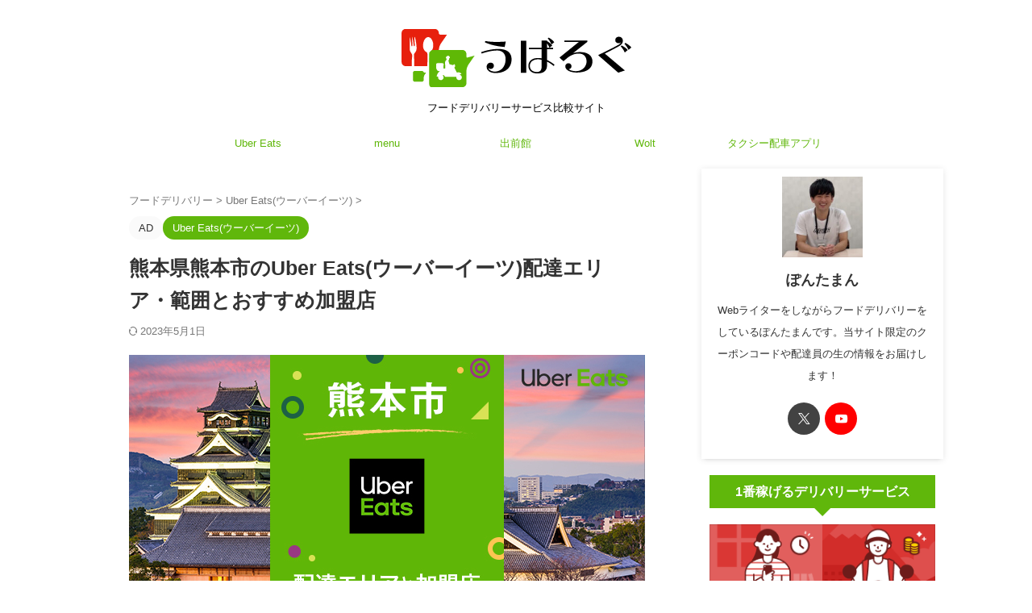

--- FILE ---
content_type: text/html; charset=UTF-8
request_url: https://ubalog.com/uber-eats/area-kumamoto/
body_size: 26192
content:

<!DOCTYPE html>
<!--[if lt IE 7]>
<html class="ie6" lang="ja"> <![endif]-->
<!--[if IE 7]>
<html class="i7" lang="ja"> <![endif]-->
<!--[if IE 8]>
<html class="ie" lang="ja"> <![endif]-->
<!--[if gt IE 8]><!-->
<html lang="ja" class="s-navi-search-overlay  toc-style-default">
	<!--<![endif]-->
	<head prefix="og: http://ogp.me/ns# fb: http://ogp.me/ns/fb# article: http://ogp.me/ns/article#">
		
	<!-- Global site tag (gtag.js) - Google Analytics -->
	<script async src="https://www.googletagmanager.com/gtag/js?id=UA-77514311-7"></script>
	<script>
	  window.dataLayer = window.dataLayer || [];
	  function gtag(){dataLayer.push(arguments);}
	  gtag('js', new Date());

	  gtag('config', 'UA-77514311-7');
	</script>
			<meta charset="UTF-8" >
		<meta name="viewport" content="width=device-width,initial-scale=1.0,user-scalable=no,viewport-fit=cover">
		<meta name="format-detection" content="telephone=no" >
		<meta name="referrer" content="no-referrer-when-downgrade"/>

		
		<link rel="alternate" type="application/rss+xml" title="うばろぐ RSS Feed" href="https://ubalog.com/feed/" />
		<link rel="pingback" href="https://ubalog.com/xmlrpc.php" >
		<!--[if lt IE 9]>
		<script src="https://ubalog.com/wp-content/themes/affinger/js/html5shiv.js"></script>
		<![endif]-->
				<meta name='robots' content='max-image-preview:large' />
	<style>img:is([sizes="auto" i], [sizes^="auto," i]) { contain-intrinsic-size: 3000px 1500px }</style>
	<title>熊本県熊本市のウーバーイーツ配達エリア・範囲とおすすめ加盟店</title>
<link rel='dns-prefetch' href='//ajax.googleapis.com' />
<link rel='dns-prefetch' href='//stats.wp.com' />
<script type="text/javascript">
/* <![CDATA[ */
window._wpemojiSettings = {"baseUrl":"https:\/\/s.w.org\/images\/core\/emoji\/16.0.1\/72x72\/","ext":".png","svgUrl":"https:\/\/s.w.org\/images\/core\/emoji\/16.0.1\/svg\/","svgExt":".svg","source":{"concatemoji":"https:\/\/ubalog.com\/wp-includes\/js\/wp-emoji-release.min.js?ver=6.8.3"}};
/*! This file is auto-generated */
!function(s,n){var o,i,e;function c(e){try{var t={supportTests:e,timestamp:(new Date).valueOf()};sessionStorage.setItem(o,JSON.stringify(t))}catch(e){}}function p(e,t,n){e.clearRect(0,0,e.canvas.width,e.canvas.height),e.fillText(t,0,0);var t=new Uint32Array(e.getImageData(0,0,e.canvas.width,e.canvas.height).data),a=(e.clearRect(0,0,e.canvas.width,e.canvas.height),e.fillText(n,0,0),new Uint32Array(e.getImageData(0,0,e.canvas.width,e.canvas.height).data));return t.every(function(e,t){return e===a[t]})}function u(e,t){e.clearRect(0,0,e.canvas.width,e.canvas.height),e.fillText(t,0,0);for(var n=e.getImageData(16,16,1,1),a=0;a<n.data.length;a++)if(0!==n.data[a])return!1;return!0}function f(e,t,n,a){switch(t){case"flag":return n(e,"\ud83c\udff3\ufe0f\u200d\u26a7\ufe0f","\ud83c\udff3\ufe0f\u200b\u26a7\ufe0f")?!1:!n(e,"\ud83c\udde8\ud83c\uddf6","\ud83c\udde8\u200b\ud83c\uddf6")&&!n(e,"\ud83c\udff4\udb40\udc67\udb40\udc62\udb40\udc65\udb40\udc6e\udb40\udc67\udb40\udc7f","\ud83c\udff4\u200b\udb40\udc67\u200b\udb40\udc62\u200b\udb40\udc65\u200b\udb40\udc6e\u200b\udb40\udc67\u200b\udb40\udc7f");case"emoji":return!a(e,"\ud83e\udedf")}return!1}function g(e,t,n,a){var r="undefined"!=typeof WorkerGlobalScope&&self instanceof WorkerGlobalScope?new OffscreenCanvas(300,150):s.createElement("canvas"),o=r.getContext("2d",{willReadFrequently:!0}),i=(o.textBaseline="top",o.font="600 32px Arial",{});return e.forEach(function(e){i[e]=t(o,e,n,a)}),i}function t(e){var t=s.createElement("script");t.src=e,t.defer=!0,s.head.appendChild(t)}"undefined"!=typeof Promise&&(o="wpEmojiSettingsSupports",i=["flag","emoji"],n.supports={everything:!0,everythingExceptFlag:!0},e=new Promise(function(e){s.addEventListener("DOMContentLoaded",e,{once:!0})}),new Promise(function(t){var n=function(){try{var e=JSON.parse(sessionStorage.getItem(o));if("object"==typeof e&&"number"==typeof e.timestamp&&(new Date).valueOf()<e.timestamp+604800&&"object"==typeof e.supportTests)return e.supportTests}catch(e){}return null}();if(!n){if("undefined"!=typeof Worker&&"undefined"!=typeof OffscreenCanvas&&"undefined"!=typeof URL&&URL.createObjectURL&&"undefined"!=typeof Blob)try{var e="postMessage("+g.toString()+"("+[JSON.stringify(i),f.toString(),p.toString(),u.toString()].join(",")+"));",a=new Blob([e],{type:"text/javascript"}),r=new Worker(URL.createObjectURL(a),{name:"wpTestEmojiSupports"});return void(r.onmessage=function(e){c(n=e.data),r.terminate(),t(n)})}catch(e){}c(n=g(i,f,p,u))}t(n)}).then(function(e){for(var t in e)n.supports[t]=e[t],n.supports.everything=n.supports.everything&&n.supports[t],"flag"!==t&&(n.supports.everythingExceptFlag=n.supports.everythingExceptFlag&&n.supports[t]);n.supports.everythingExceptFlag=n.supports.everythingExceptFlag&&!n.supports.flag,n.DOMReady=!1,n.readyCallback=function(){n.DOMReady=!0}}).then(function(){return e}).then(function(){var e;n.supports.everything||(n.readyCallback(),(e=n.source||{}).concatemoji?t(e.concatemoji):e.wpemoji&&e.twemoji&&(t(e.twemoji),t(e.wpemoji)))}))}((window,document),window._wpemojiSettings);
/* ]]> */
</script>
<style id='wp-emoji-styles-inline-css' type='text/css'>

	img.wp-smiley, img.emoji {
		display: inline !important;
		border: none !important;
		box-shadow: none !important;
		height: 1em !important;
		width: 1em !important;
		margin: 0 0.07em !important;
		vertical-align: -0.1em !important;
		background: none !important;
		padding: 0 !important;
	}
</style>
<link rel='stylesheet' id='wp-block-library-css' href='https://ubalog.com/wp-includes/css/dist/block-library/style.min.css?ver=6.8.3' type='text/css' media='all' />
<style id='classic-theme-styles-inline-css' type='text/css'>
/*! This file is auto-generated */
.wp-block-button__link{color:#fff;background-color:#32373c;border-radius:9999px;box-shadow:none;text-decoration:none;padding:calc(.667em + 2px) calc(1.333em + 2px);font-size:1.125em}.wp-block-file__button{background:#32373c;color:#fff;text-decoration:none}
</style>
<style id='rinkerg-gutenberg-rinker-style-inline-css' type='text/css'>
.wp-block-create-block-block{background-color:#21759b;color:#fff;padding:2px}

</style>
<link rel='stylesheet' id='mediaelement-css' href='https://ubalog.com/wp-includes/js/mediaelement/mediaelementplayer-legacy.min.css?ver=4.2.17' type='text/css' media='all' />
<link rel='stylesheet' id='wp-mediaelement-css' href='https://ubalog.com/wp-includes/js/mediaelement/wp-mediaelement.min.css?ver=6.8.3' type='text/css' media='all' />
<style id='jetpack-sharing-buttons-style-inline-css' type='text/css'>
.jetpack-sharing-buttons__services-list{display:flex;flex-direction:row;flex-wrap:wrap;gap:0;list-style-type:none;margin:5px;padding:0}.jetpack-sharing-buttons__services-list.has-small-icon-size{font-size:12px}.jetpack-sharing-buttons__services-list.has-normal-icon-size{font-size:16px}.jetpack-sharing-buttons__services-list.has-large-icon-size{font-size:24px}.jetpack-sharing-buttons__services-list.has-huge-icon-size{font-size:36px}@media print{.jetpack-sharing-buttons__services-list{display:none!important}}.editor-styles-wrapper .wp-block-jetpack-sharing-buttons{gap:0;padding-inline-start:0}ul.jetpack-sharing-buttons__services-list.has-background{padding:1.25em 2.375em}
</style>
<style id='global-styles-inline-css' type='text/css'>
:root{--wp--preset--aspect-ratio--square: 1;--wp--preset--aspect-ratio--4-3: 4/3;--wp--preset--aspect-ratio--3-4: 3/4;--wp--preset--aspect-ratio--3-2: 3/2;--wp--preset--aspect-ratio--2-3: 2/3;--wp--preset--aspect-ratio--16-9: 16/9;--wp--preset--aspect-ratio--9-16: 9/16;--wp--preset--color--black: #000000;--wp--preset--color--cyan-bluish-gray: #abb8c3;--wp--preset--color--white: #ffffff;--wp--preset--color--pale-pink: #f78da7;--wp--preset--color--vivid-red: #cf2e2e;--wp--preset--color--luminous-vivid-orange: #ff6900;--wp--preset--color--luminous-vivid-amber: #fcb900;--wp--preset--color--light-green-cyan: #eefaff;--wp--preset--color--vivid-green-cyan: #00d084;--wp--preset--color--pale-cyan-blue: #8ed1fc;--wp--preset--color--vivid-cyan-blue: #0693e3;--wp--preset--color--vivid-purple: #9b51e0;--wp--preset--color--soft-red: #e92f3d;--wp--preset--color--light-grayish-red: #fdf0f2;--wp--preset--color--vivid-yellow: #ffc107;--wp--preset--color--very-pale-yellow: #fffde7;--wp--preset--color--very-light-gray: #fafafa;--wp--preset--color--very-dark-gray: #313131;--wp--preset--color--original-color-a: #43a047;--wp--preset--color--original-color-b: #795548;--wp--preset--color--original-color-c: #ec407a;--wp--preset--color--original-color-d: #9e9d24;--wp--preset--gradient--vivid-cyan-blue-to-vivid-purple: linear-gradient(135deg,rgba(6,147,227,1) 0%,rgb(155,81,224) 100%);--wp--preset--gradient--light-green-cyan-to-vivid-green-cyan: linear-gradient(135deg,rgb(122,220,180) 0%,rgb(0,208,130) 100%);--wp--preset--gradient--luminous-vivid-amber-to-luminous-vivid-orange: linear-gradient(135deg,rgba(252,185,0,1) 0%,rgba(255,105,0,1) 100%);--wp--preset--gradient--luminous-vivid-orange-to-vivid-red: linear-gradient(135deg,rgba(255,105,0,1) 0%,rgb(207,46,46) 100%);--wp--preset--gradient--very-light-gray-to-cyan-bluish-gray: linear-gradient(135deg,rgb(238,238,238) 0%,rgb(169,184,195) 100%);--wp--preset--gradient--cool-to-warm-spectrum: linear-gradient(135deg,rgb(74,234,220) 0%,rgb(151,120,209) 20%,rgb(207,42,186) 40%,rgb(238,44,130) 60%,rgb(251,105,98) 80%,rgb(254,248,76) 100%);--wp--preset--gradient--blush-light-purple: linear-gradient(135deg,rgb(255,206,236) 0%,rgb(152,150,240) 100%);--wp--preset--gradient--blush-bordeaux: linear-gradient(135deg,rgb(254,205,165) 0%,rgb(254,45,45) 50%,rgb(107,0,62) 100%);--wp--preset--gradient--luminous-dusk: linear-gradient(135deg,rgb(255,203,112) 0%,rgb(199,81,192) 50%,rgb(65,88,208) 100%);--wp--preset--gradient--pale-ocean: linear-gradient(135deg,rgb(255,245,203) 0%,rgb(182,227,212) 50%,rgb(51,167,181) 100%);--wp--preset--gradient--electric-grass: linear-gradient(135deg,rgb(202,248,128) 0%,rgb(113,206,126) 100%);--wp--preset--gradient--midnight: linear-gradient(135deg,rgb(2,3,129) 0%,rgb(40,116,252) 100%);--wp--preset--font-size--small: .8em;--wp--preset--font-size--medium: 20px;--wp--preset--font-size--large: 1.5em;--wp--preset--font-size--x-large: 42px;--wp--preset--font-size--st-regular: 1em;--wp--preset--font-size--huge: 3em;--wp--preset--spacing--20: 0.44rem;--wp--preset--spacing--30: 0.67rem;--wp--preset--spacing--40: 1rem;--wp--preset--spacing--50: 1.5rem;--wp--preset--spacing--60: 2.25rem;--wp--preset--spacing--70: 3.38rem;--wp--preset--spacing--80: 5.06rem;--wp--preset--shadow--natural: 6px 6px 9px rgba(0, 0, 0, 0.2);--wp--preset--shadow--deep: 12px 12px 50px rgba(0, 0, 0, 0.4);--wp--preset--shadow--sharp: 6px 6px 0px rgba(0, 0, 0, 0.2);--wp--preset--shadow--outlined: 6px 6px 0px -3px rgba(255, 255, 255, 1), 6px 6px rgba(0, 0, 0, 1);--wp--preset--shadow--crisp: 6px 6px 0px rgba(0, 0, 0, 1);}:where(.is-layout-flex){gap: 0.5em;}:where(.is-layout-grid){gap: 0.5em;}body .is-layout-flex{display: flex;}.is-layout-flex{flex-wrap: wrap;align-items: center;}.is-layout-flex > :is(*, div){margin: 0;}body .is-layout-grid{display: grid;}.is-layout-grid > :is(*, div){margin: 0;}:where(.wp-block-columns.is-layout-flex){gap: 2em;}:where(.wp-block-columns.is-layout-grid){gap: 2em;}:where(.wp-block-post-template.is-layout-flex){gap: 1.25em;}:where(.wp-block-post-template.is-layout-grid){gap: 1.25em;}.has-black-color{color: var(--wp--preset--color--black) !important;}.has-cyan-bluish-gray-color{color: var(--wp--preset--color--cyan-bluish-gray) !important;}.has-white-color{color: var(--wp--preset--color--white) !important;}.has-pale-pink-color{color: var(--wp--preset--color--pale-pink) !important;}.has-vivid-red-color{color: var(--wp--preset--color--vivid-red) !important;}.has-luminous-vivid-orange-color{color: var(--wp--preset--color--luminous-vivid-orange) !important;}.has-luminous-vivid-amber-color{color: var(--wp--preset--color--luminous-vivid-amber) !important;}.has-light-green-cyan-color{color: var(--wp--preset--color--light-green-cyan) !important;}.has-vivid-green-cyan-color{color: var(--wp--preset--color--vivid-green-cyan) !important;}.has-pale-cyan-blue-color{color: var(--wp--preset--color--pale-cyan-blue) !important;}.has-vivid-cyan-blue-color{color: var(--wp--preset--color--vivid-cyan-blue) !important;}.has-vivid-purple-color{color: var(--wp--preset--color--vivid-purple) !important;}.has-black-background-color{background-color: var(--wp--preset--color--black) !important;}.has-cyan-bluish-gray-background-color{background-color: var(--wp--preset--color--cyan-bluish-gray) !important;}.has-white-background-color{background-color: var(--wp--preset--color--white) !important;}.has-pale-pink-background-color{background-color: var(--wp--preset--color--pale-pink) !important;}.has-vivid-red-background-color{background-color: var(--wp--preset--color--vivid-red) !important;}.has-luminous-vivid-orange-background-color{background-color: var(--wp--preset--color--luminous-vivid-orange) !important;}.has-luminous-vivid-amber-background-color{background-color: var(--wp--preset--color--luminous-vivid-amber) !important;}.has-light-green-cyan-background-color{background-color: var(--wp--preset--color--light-green-cyan) !important;}.has-vivid-green-cyan-background-color{background-color: var(--wp--preset--color--vivid-green-cyan) !important;}.has-pale-cyan-blue-background-color{background-color: var(--wp--preset--color--pale-cyan-blue) !important;}.has-vivid-cyan-blue-background-color{background-color: var(--wp--preset--color--vivid-cyan-blue) !important;}.has-vivid-purple-background-color{background-color: var(--wp--preset--color--vivid-purple) !important;}.has-black-border-color{border-color: var(--wp--preset--color--black) !important;}.has-cyan-bluish-gray-border-color{border-color: var(--wp--preset--color--cyan-bluish-gray) !important;}.has-white-border-color{border-color: var(--wp--preset--color--white) !important;}.has-pale-pink-border-color{border-color: var(--wp--preset--color--pale-pink) !important;}.has-vivid-red-border-color{border-color: var(--wp--preset--color--vivid-red) !important;}.has-luminous-vivid-orange-border-color{border-color: var(--wp--preset--color--luminous-vivid-orange) !important;}.has-luminous-vivid-amber-border-color{border-color: var(--wp--preset--color--luminous-vivid-amber) !important;}.has-light-green-cyan-border-color{border-color: var(--wp--preset--color--light-green-cyan) !important;}.has-vivid-green-cyan-border-color{border-color: var(--wp--preset--color--vivid-green-cyan) !important;}.has-pale-cyan-blue-border-color{border-color: var(--wp--preset--color--pale-cyan-blue) !important;}.has-vivid-cyan-blue-border-color{border-color: var(--wp--preset--color--vivid-cyan-blue) !important;}.has-vivid-purple-border-color{border-color: var(--wp--preset--color--vivid-purple) !important;}.has-vivid-cyan-blue-to-vivid-purple-gradient-background{background: var(--wp--preset--gradient--vivid-cyan-blue-to-vivid-purple) !important;}.has-light-green-cyan-to-vivid-green-cyan-gradient-background{background: var(--wp--preset--gradient--light-green-cyan-to-vivid-green-cyan) !important;}.has-luminous-vivid-amber-to-luminous-vivid-orange-gradient-background{background: var(--wp--preset--gradient--luminous-vivid-amber-to-luminous-vivid-orange) !important;}.has-luminous-vivid-orange-to-vivid-red-gradient-background{background: var(--wp--preset--gradient--luminous-vivid-orange-to-vivid-red) !important;}.has-very-light-gray-to-cyan-bluish-gray-gradient-background{background: var(--wp--preset--gradient--very-light-gray-to-cyan-bluish-gray) !important;}.has-cool-to-warm-spectrum-gradient-background{background: var(--wp--preset--gradient--cool-to-warm-spectrum) !important;}.has-blush-light-purple-gradient-background{background: var(--wp--preset--gradient--blush-light-purple) !important;}.has-blush-bordeaux-gradient-background{background: var(--wp--preset--gradient--blush-bordeaux) !important;}.has-luminous-dusk-gradient-background{background: var(--wp--preset--gradient--luminous-dusk) !important;}.has-pale-ocean-gradient-background{background: var(--wp--preset--gradient--pale-ocean) !important;}.has-electric-grass-gradient-background{background: var(--wp--preset--gradient--electric-grass) !important;}.has-midnight-gradient-background{background: var(--wp--preset--gradient--midnight) !important;}.has-small-font-size{font-size: var(--wp--preset--font-size--small) !important;}.has-medium-font-size{font-size: var(--wp--preset--font-size--medium) !important;}.has-large-font-size{font-size: var(--wp--preset--font-size--large) !important;}.has-x-large-font-size{font-size: var(--wp--preset--font-size--x-large) !important;}
:where(.wp-block-post-template.is-layout-flex){gap: 1.25em;}:where(.wp-block-post-template.is-layout-grid){gap: 1.25em;}
:where(.wp-block-columns.is-layout-flex){gap: 2em;}:where(.wp-block-columns.is-layout-grid){gap: 2em;}
:root :where(.wp-block-pullquote){font-size: 1.5em;line-height: 1.6;}
</style>
<link rel='stylesheet' id='contact-form-7-css' href='https://ubalog.com/wp-content/plugins/contact-form-7/includes/css/styles.css?ver=6.1.4' type='text/css' media='all' />
<link rel='stylesheet' id='recruit_style-css' href='https://ubalog.com/wp-content/plugins/custom-recruit-page/includes/css/custom-recruit-page.css' type='text/css' media='all' />
<link rel='stylesheet' id='yyi_rinker_stylesheet-css' href='https://ubalog.com/wp-content/plugins/yyi-rinker/css/style.css?v=1.11.1&#038;ver=6.8.3' type='text/css' media='all' />
<link rel='stylesheet' id='st-affiliate-manager-index-css' href='https://ubalog.com/wp-content/plugins/st-affiliate-manager/Resources/assets/bundles/index.css?ver=d97910fa5c14ba02ba65' type='text/css' media='all' />
<link rel='stylesheet' id='normalize-css' href='https://ubalog.com/wp-content/themes/affinger/css/normalize.css?ver=1.5.9' type='text/css' media='all' />
<link rel='stylesheet' id='st_svg-css' href='https://ubalog.com/wp-content/themes/affinger/st_svg/style.css?ver=6.8.3' type='text/css' media='all' />
<link rel='stylesheet' id='style-css' href='https://ubalog.com/wp-content/themes/affinger/style.css?ver=6.8.3' type='text/css' media='all' />
<link rel='stylesheet' id='child-style-css' href='https://ubalog.com/wp-content/themes/affinger-child/style.css?ver=6.8.3' type='text/css' media='all' />
<link rel='stylesheet' id='single-css' href='https://ubalog.com/wp-content/themes/affinger/st-rankcss.php' type='text/css' media='all' />
<link rel='stylesheet' id='st-themecss-css' href='https://ubalog.com/wp-content/themes/affinger/st-themecss-loader.php?ver=6.8.3' type='text/css' media='all' />
<script type="text/javascript" src="//ajax.googleapis.com/ajax/libs/jquery/1.11.3/jquery.min.js?ver=1.11.3" id="jquery-js"></script>
<script type="text/javascript" src="https://ubalog.com/wp-content/plugins/yyi-rinker/js/event-tracking.js?v=1.11.1" id="yyi_rinker_event_tracking_script-js"></script>
<link rel="https://api.w.org/" href="https://ubalog.com/wp-json/" /><link rel="alternate" title="JSON" type="application/json" href="https://ubalog.com/wp-json/wp/v2/posts/3508" /><link rel='shortlink' href='https://ubalog.com/?p=3508' />
<link rel="alternate" title="oEmbed (JSON)" type="application/json+oembed" href="https://ubalog.com/wp-json/oembed/1.0/embed?url=https%3A%2F%2Fubalog.com%2Fuber-eats%2Farea-kumamoto%2F" />
<link rel="alternate" title="oEmbed (XML)" type="text/xml+oembed" href="https://ubalog.com/wp-json/oembed/1.0/embed?url=https%3A%2F%2Fubalog.com%2Fuber-eats%2Farea-kumamoto%2F&#038;format=xml" />
	<style>img#wpstats{display:none}</style>
		<script type="text/javascript" language="javascript">
    var vc_pid = "885584571";
</script><script type="text/javascript" src="//aml.valuecommerce.com/vcdal.js" async></script><style>
.yyi-rinker-images {
    display: flex;
    justify-content: center;
    align-items: center;
    position: relative;

}
div.yyi-rinker-image img.yyi-rinker-main-img.hidden {
    display: none;
}

.yyi-rinker-images-arrow {
    cursor: pointer;
    position: absolute;
    top: 50%;
    display: block;
    margin-top: -11px;
    opacity: 0.6;
    width: 22px;
}

.yyi-rinker-images-arrow-left{
    left: -10px;
}
.yyi-rinker-images-arrow-right{
    right: -10px;
}

.yyi-rinker-images-arrow-left.hidden {
    display: none;
}

.yyi-rinker-images-arrow-right.hidden {
    display: none;
}
div.yyi-rinker-contents.yyi-rinker-design-tate  div.yyi-rinker-box{
    flex-direction: column;
}

div.yyi-rinker-contents.yyi-rinker-design-slim div.yyi-rinker-box .yyi-rinker-links {
    flex-direction: column;
}

div.yyi-rinker-contents.yyi-rinker-design-slim div.yyi-rinker-info {
    width: 100%;
}

div.yyi-rinker-contents.yyi-rinker-design-slim .yyi-rinker-title {
    text-align: center;
}

div.yyi-rinker-contents.yyi-rinker-design-slim .yyi-rinker-links {
    text-align: center;
}
div.yyi-rinker-contents.yyi-rinker-design-slim .yyi-rinker-image {
    margin: auto;
}

div.yyi-rinker-contents.yyi-rinker-design-slim div.yyi-rinker-info ul.yyi-rinker-links li {
	align-self: stretch;
}
div.yyi-rinker-contents.yyi-rinker-design-slim div.yyi-rinker-box div.yyi-rinker-info {
	padding: 0;
}
div.yyi-rinker-contents.yyi-rinker-design-slim div.yyi-rinker-box {
	flex-direction: column;
	padding: 14px 5px 0;
}

.yyi-rinker-design-slim div.yyi-rinker-box div.yyi-rinker-info {
	text-align: center;
}

.yyi-rinker-design-slim div.price-box span.price {
	display: block;
}

div.yyi-rinker-contents.yyi-rinker-design-slim div.yyi-rinker-info div.yyi-rinker-title a{
	font-size:16px;
}

div.yyi-rinker-contents.yyi-rinker-design-slim ul.yyi-rinker-links li.amazonkindlelink:before,  div.yyi-rinker-contents.yyi-rinker-design-slim ul.yyi-rinker-links li.amazonlink:before,  div.yyi-rinker-contents.yyi-rinker-design-slim ul.yyi-rinker-links li.rakutenlink:before, div.yyi-rinker-contents.yyi-rinker-design-slim ul.yyi-rinker-links li.yahoolink:before, div.yyi-rinker-contents.yyi-rinker-design-slim ul.yyi-rinker-links li.mercarilink:before {
	font-size:12px;
}

div.yyi-rinker-contents.yyi-rinker-design-slim ul.yyi-rinker-links li a {
	font-size: 13px;
}
.entry-content ul.yyi-rinker-links li {
	padding: 0;
}

div.yyi-rinker-contents .yyi-rinker-attention.attention_desing_right_ribbon {
    width: 89px;
    height: 91px;
    position: absolute;
    top: -1px;
    right: -1px;
    left: auto;
    overflow: hidden;
}

div.yyi-rinker-contents .yyi-rinker-attention.attention_desing_right_ribbon span {
    display: inline-block;
    width: 146px;
    position: absolute;
    padding: 4px 0;
    left: -13px;
    top: 12px;
    text-align: center;
    font-size: 12px;
    line-height: 24px;
    -webkit-transform: rotate(45deg);
    transform: rotate(45deg);
    box-shadow: 0 1px 3px rgba(0, 0, 0, 0.2);
}

div.yyi-rinker-contents .yyi-rinker-attention.attention_desing_right_ribbon {
    background: none;
}
.yyi-rinker-attention.attention_desing_right_ribbon .yyi-rinker-attention-after,
.yyi-rinker-attention.attention_desing_right_ribbon .yyi-rinker-attention-before{
display:none;
}
div.yyi-rinker-use-right_ribbon div.yyi-rinker-title {
    margin-right: 2rem;
}

				</style><meta name="robots" content="index, follow" />
<meta name="keywords" content="Uber Eats,ウーバーイーツ,熊本県熊本市,配達エリア,範囲,加盟店">
<meta name="description" content="熊本県熊本市のUber Eats(ウーバーイーツ)配達エリア・範囲とおすすめメニュー・加盟店を【うばろぐ】が解説しているページです。">
<meta name="thumbnail" content="https://ubalog.com/wp-content/uploads/2021/03/kumamoto-ubereats.jpg">
<script type="text/javascript">
    (function(c,l,a,r,i,t,y){
        c[a]=c[a]||function(){(c[a].q=c[a].q||[]).push(arguments)};
        t=l.createElement(r);t.async=1;t.src="https://www.clarity.ms/tag/"+i;
        y=l.getElementsByTagName(r)[0];y.parentNode.insertBefore(t,y);
    })(window, document, "clarity", "script", "e5tnmm3js5");
</script>

<script async src="https://pagead2.googlesyndication.com/pagead/js/adsbygoogle.js?client=ca-pub-4761805630269258"
     crossorigin="anonymous"></script>
<link rel="canonical" href="https://ubalog.com/uber-eats/area-kumamoto/" />
<link rel="icon" href="https://ubalog.com/wp-content/uploads/2022/06/cropped-ubalog-32x32.jpg" sizes="32x32" />
<link rel="icon" href="https://ubalog.com/wp-content/uploads/2022/06/cropped-ubalog-192x192.jpg" sizes="192x192" />
<link rel="apple-touch-icon" href="https://ubalog.com/wp-content/uploads/2022/06/cropped-ubalog-180x180.jpg" />
<meta name="msapplication-TileImage" content="https://ubalog.com/wp-content/uploads/2022/06/cropped-ubalog-270x270.jpg" />
		<style type="text/css" id="wp-custom-css">
			

/*--------------------------------
スマホフッターメニュー
---------------------------------*/

#st-footermenubox {
	position: fixed;
	bottom: 0px;
	right: 0px;
	width:100%;
  	height:auto;
  	box-sizing:border-box;
  	padding:10px;
  	background:#fff;  
	box-shadow:0px 0px 5px;
}

#st-footermenubox a {
	text-decoration: none;
}

#st-footermenubox ul.menu  {
	display:table;
	table-layout: fixed;
	width:100%;
}

#st-footermenubox ul.menu li{
	display:table-cell;
	vertical-align:middle;
	text-align:center;
	font-size:11px;
}

#st-footermenubox ul.menu li{
	display:table-cell;
	vertical-align:middle;
	text-align:center;
	font-size:11px;
}

.st-author-profile-avatar img {
	margin-top: 10px;
}


#footer .st-cardbox-label-text {
	color: #fff!important;
}

#s-navi .acordion dt.trigger {
overflow: visible;
}
.acordion_button {
position:relative;
}
.acordion_button:after {
content:"MENU";
position: absolute;
bottom: -1em;
right: 0;
left: 0;
margin: 0 auto;
font-size: 0.6em;
color: #5fb709;
}
		</style>
				
<!-- OGP -->

<meta property="og:type" content="article">
<meta property="og:title" content="熊本県熊本市のUber Eats(ウーバーイーツ)配達エリア・範囲とおすすめ加盟店">
<meta property="og:url" content="https://ubalog.com/uber-eats/area-kumamoto/">
<meta property="og:description" content="熊本県熊本市でサービスを展開しているUber Eats(ウーバーイーツ)の配達エリアと範囲をまとめました。 当記事では、初回限定1,000円割引のクーポンコードも記載しています。まだアプリを使ったこと">
<meta property="og:site_name" content="うばろぐ">
<meta property="og:image" content="https://ubalog.com/wp-content/uploads/2021/03/kumamoto-ubereats.jpg">


	<meta property="article:published_time" content="2021-04-07T23:00:37+09:00" />
		<meta property="article:author" content="ぽんたまん" />

				<meta name="twitter:card" content="summary_large_image">
	
	<meta name="twitter:site" content="@ubalog_com">
	<meta name="twitter:title" content="熊本県熊本市のUber Eats(ウーバーイーツ)配達エリア・範囲とおすすめ加盟店">
	<meta name="twitter:description" content="熊本県熊本市でサービスを展開しているUber Eats(ウーバーイーツ)の配達エリアと範囲をまとめました。 当記事では、初回限定1,000円割引のクーポンコードも記載しています。まだアプリを使ったこと">
	<meta name="twitter:image" content="https://ubalog.com/wp-content/uploads/2021/03/kumamoto-ubereats.jpg">
<!-- /OGP -->
		


<script>
	(function (window, document, $, undefined) {
		'use strict';

		var SlideBox = (function () {
			/**
			 * @param $element
			 *
			 * @constructor
			 */
			function SlideBox($element) {
				this._$element = $element;
			}

			SlideBox.prototype.$content = function () {
				return this._$element.find('[data-st-slidebox-content]');
			};

			SlideBox.prototype.$toggle = function () {
				return this._$element.find('[data-st-slidebox-toggle]');
			};

			SlideBox.prototype.$icon = function () {
				return this._$element.find('[data-st-slidebox-icon]');
			};

			SlideBox.prototype.$text = function () {
				return this._$element.find('[data-st-slidebox-text]');
			};

			SlideBox.prototype.is_expanded = function () {
				return !!(this._$element.filter('[data-st-slidebox-expanded="true"]').length);
			};

			SlideBox.prototype.expand = function () {
				var self = this;

				this.$content().slideDown()
					.promise()
					.then(function () {
						var $icon = self.$icon();
						var $text = self.$text();

						$icon.removeClass($icon.attr('data-st-slidebox-icon-collapsed'))
							.addClass($icon.attr('data-st-slidebox-icon-expanded'))

						$text.text($text.attr('data-st-slidebox-text-expanded'))

						self._$element.removeClass('is-collapsed')
							.addClass('is-expanded');

						self._$element.attr('data-st-slidebox-expanded', 'true');
					});
			};

			SlideBox.prototype.collapse = function () {
				var self = this;

				this.$content().slideUp()
					.promise()
					.then(function () {
						var $icon = self.$icon();
						var $text = self.$text();

						$icon.removeClass($icon.attr('data-st-slidebox-icon-expanded'))
							.addClass($icon.attr('data-st-slidebox-icon-collapsed'))

						$text.text($text.attr('data-st-slidebox-text-collapsed'))

						self._$element.removeClass('is-expanded')
							.addClass('is-collapsed');

						self._$element.attr('data-st-slidebox-expanded', 'false');
					});
			};

			SlideBox.prototype.toggle = function () {
				if (this.is_expanded()) {
					this.collapse();
				} else {
					this.expand();
				}
			};

			SlideBox.prototype.add_event_listeners = function () {
				var self = this;

				this.$toggle().on('click', function (event) {
					self.toggle();
				});
			};

			SlideBox.prototype.initialize = function () {
				this.add_event_listeners();
			};

			return SlideBox;
		}());

		function on_ready() {
			var slideBoxes = [];

			$('[data-st-slidebox]').each(function () {
				var $element = $(this);
				var slideBox = new SlideBox($element);

				slideBoxes.push(slideBox);

				slideBox.initialize();
			});

			return slideBoxes;
		}

		$(on_ready);
	}(window, window.document, jQuery));
</script>


<script>
	(function (window, document, $, undefined) {
		'use strict';

		$(function(){
			/* 第一階層のみの目次にクラスを挿入 */
			$("#toc_container:not(:has(ul ul))").addClass("only-toc");
			/* アコーディオンメニュー内のカテゴリーにクラス追加 */
			$(".st-ac-box ul:has(.cat-item)").each(function(){
				$(this).addClass("st-ac-cat");
			});
		});
	}(window, window.document, jQuery));
</script>

<script>
	(function (window, document, $, undefined) {
		'use strict';

		$(function(){
									$('.st-star').parent('.rankh4').css('padding-bottom','5px'); // スターがある場合のランキング見出し調整
		});
	}(window, window.document, jQuery));
</script>



	<script>
		(function (window, document, $, undefined) {
			'use strict';

			$(function() {
				$('.is-style-st-paragraph-kaiwa').wrapInner('<span class="st-paragraph-kaiwa-text">');
			});
		}(window, window.document, jQuery));
	</script>

	<script>
		(function (window, document, $, undefined) {
			'use strict';

			$(function() {
				$('.is-style-st-paragraph-kaiwa-b').wrapInner('<span class="st-paragraph-kaiwa-text">');
			});
		}(window, window.document, jQuery));
	</script>

<script>
	/* Gutenbergスタイルを調整 */
	(function (window, document, $, undefined) {
		'use strict';

		$(function() {
			$( '[class^="is-style-st-paragraph-"],[class*=" is-style-st-paragraph-"]' ).wrapInner( '<span class="st-noflex"></span>' );
		});
	}(window, window.document, jQuery));
</script>




			</head>
	<body class="wp-singular post-template-default single single-post postid-3508 single-format-standard wp-theme-affinger wp-child-theme-affinger-child single-cat-5 not-front-page" >				<div id="st-ami">
				<div id="wrapper" class="" ontouchstart="">
				<div id="wrapper-in">

					

<header id="st-headwide">
	<div id="header-full">
		<div id="headbox-bg">
			<div id="headbox">

					<nav id="s-navi" class="pcnone" data-st-nav data-st-nav-type="normal">
		<dl class="acordion is-active" data-st-nav-primary>
			<dt class="trigger">
				<p class="acordion_button"><span class="op op-menu"><i class="st-fa st-svg-menu"></i></span></p>

				
									<div id="st-mobile-logo"></div>
				
				<!-- 追加メニュー -->
				
				<!-- 追加メニュー2 -->
				
			</dt>

			<dd class="acordion_tree">
				<div class="acordion_tree_content">

					
					<div class="menu-%e3%83%98%e3%83%83%e3%83%80%e3%83%bc%e3%83%a1%e3%83%8b%e3%83%a5%e3%83%bc-container"><ul id="menu-%e3%83%98%e3%83%83%e3%83%80%e3%83%bc%e3%83%a1%e3%83%8b%e3%83%a5%e3%83%bc" class="menu"><li id="menu-item-5770" class="menu-item menu-item-type-custom menu-item-object-custom menu-item-5770"><a href="https://ubalog.com/coupon-promotion/"><span class="menu-item-label">Uber Eats</span></a></li>
<li id="menu-item-5767" class="menu-item menu-item-type-custom menu-item-object-custom menu-item-5767"><a href="https://ubalog.com/category/menu/"><span class="menu-item-label">menu</span></a></li>
<li id="menu-item-5768" class="menu-item menu-item-type-custom menu-item-object-custom menu-item-5768"><a href="https://ubalog.com/category/demae-can/"><span class="menu-item-label">出前館</span></a></li>
<li id="menu-item-9984" class="menu-item menu-item-type-custom menu-item-object-custom menu-item-9984"><a href="https://ubalog.com/category/wolt/"><span class="menu-item-label">Wolt</span></a></li>
<li id="menu-item-10078" class="menu-item menu-item-type-custom menu-item-object-custom menu-item-10078"><a href="https://ubalog.com/category/taxi-app/"><span class="menu-item-label">タクシー配車アプリ</span></a></li>
</ul></div>
					<div class="clear"></div>

					
				</div>
			</dd>

					</dl>

					</nav>

									<div id="header-l">
						
						<div id="st-text-logo">
							
    
		
			<!-- ロゴ又はブログ名 -->
			
				<p class="sitename sitenametop"><a href="https://ubalog.com/">
  													<img src="https://ubalog.com/wp-content/uploads/2021/05/ubalog-logo.png" width="351" height="101" alt="うばろぐ">   						           		 </a></p>

   				      		<!-- ロゴ又はブログ名ここまで -->

       		<!-- キャプション -->
       						<p class="descr">
					フードデリバリーサービス比較サイト				</p>
			
		
	
						</div>
					</div><!-- /#header-l -->
				
				<div id="header-r" class="smanone">
					
				</div><!-- /#header-r -->

			</div><!-- /#headbox -->
		</div><!-- /#headbox-bg clearfix -->

		
		
		
		
			

			<div id="gazou-wide">
					<div id="st-menubox">
			<div id="st-menuwide">
				<nav class="smanone clearfix"><ul id="menu-%e3%83%98%e3%83%83%e3%83%80%e3%83%bc%e3%83%a1%e3%83%8b%e3%83%a5%e3%83%bc-1" class="menu"><li class="menu-item menu-item-type-custom menu-item-object-custom menu-item-5770"><a href="https://ubalog.com/coupon-promotion/">Uber Eats</a></li>
<li class="menu-item menu-item-type-custom menu-item-object-custom menu-item-5767"><a href="https://ubalog.com/category/menu/">menu</a></li>
<li class="menu-item menu-item-type-custom menu-item-object-custom menu-item-5768"><a href="https://ubalog.com/category/demae-can/">出前館</a></li>
<li class="menu-item menu-item-type-custom menu-item-object-custom menu-item-9984"><a href="https://ubalog.com/category/wolt/">Wolt</a></li>
<li class="menu-item menu-item-type-custom menu-item-object-custom menu-item-10078"><a href="https://ubalog.com/category/taxi-app/">タクシー配車アプリ</a></li>
</ul></nav>			</div>
		</div>
										<div id="st-headerbox">
						<div id="st-header">
						</div>
					</div>
									</div>
		
	</div><!-- #header-full -->

	





</header>

					<div id="content-w">

						
						
	
			<div id="st-header-post-under-box" class="st-header-post-no-data "
		     style="">
			<div class="st-dark-cover">
							</div>
		</div>
	
<div id="content" class="clearfix">
	<div id="contentInner">
		<main>
			<article>
									<div id="post-3508" class="st-post post-3508 post type-post status-publish format-standard has-post-thumbnail hentry category-uber-eats">
				
					
																
					
					<!--ぱんくず -->
											<div
							id="breadcrumb">
							<ol itemscope itemtype="http://schema.org/BreadcrumbList">
								<li itemprop="itemListElement" itemscope itemtype="http://schema.org/ListItem">
									<a href="https://ubalog.com" itemprop="item">
										<span itemprop="name">フードデリバリー</span>
									</a>
									&gt;
									<meta itemprop="position" content="1"/>
								</li>

								
																	<li itemprop="itemListElement" itemscope itemtype="http://schema.org/ListItem">
										<a href="https://ubalog.com/category/uber-eats/" itemprop="item">
											<span
												itemprop="name">Uber Eats(ウーバーイーツ)</span>
										</a>
										&gt;
										<meta itemprop="position" content="2"/>
									</li>
																								</ol>

													</div>
										<!--/ ぱんくず -->

					<!--ループ開始 -->
															
																									<p class="st-catgroup">
																	<span class="catname st-catid-ad">AD</span>
																<a href="https://ubalog.com/category/uber-eats/" title="View all posts in Uber Eats(ウーバーイーツ)" rel="category tag"><span class="catname st-catid5">Uber Eats(ウーバーイーツ)</span></a>							</p>
						
						<h1 class="entry-title">熊本県熊本市のUber Eats(ウーバーイーツ)配達エリア・範囲とおすすめ加盟店</h1>

						
	<div class="blogbox ">
		<p><span class="kdate">
													<i class="st-fa st-svg-refresh"></i><time class="updated" datetime="2023-05-01T08:00:46+0900">2023年5月1日</time>
						</span></p>
	</div>
					
					
					
					<div class="mainbox">
						<div id="nocopy" ><!-- コピー禁止エリアここから -->
							
							
							
							<div class="entry-content">
								<div id="attachment_3783" style="width: 650px" class="wp-caption aligncenter"><img decoding="async" aria-describedby="caption-attachment-3783" class="size-full wp-image-3783" src="https://ubalog.com/wp-content/uploads/2021/03/kumamoto-ubereats.jpg" alt="熊本市のウーバーイーツ配達エリアと加盟店" width="640" height="350" /><p id="caption-attachment-3783" class="wp-caption-text">熊本市のウーバーイーツ配達エリアと加盟店</p></div>
<p><strong> 熊本県熊本市でサービスを展開しているUber Eats(ウーバーイーツ)の配達エリアと範囲</strong>をまとめました。</p>
<p><span class="hutoaka">当記事では、初回限定1,000円割引のクーポンコードも記載しています。</span>まだアプリを使ったことがない方は、この機会に是非ともお得なクーポンを使って注文してみてください。</p>


    
        
                    <div class="appreach"><img decoding="async" class="appreach__icon" src="https://is1-ssl.mzstatic.com/image/thumb/Purple115/v4/62/dc/e7/62dce75c-6752-c64a-9f96-12a3ff416ca7/source/512x512bb.jpg" alt="Uber Eats(ウーバーイーツ)" width="100" height="100" /></p>
<div class="appreach__detail">
<p class="appreach__name">Uber Eats(ウーバーイーツ)</p>
<p><span class="huto" style="font-size: 80%;">【初回限定クーポン】</span><br />
<strong><span style="font-size: 80%;">1,000円割引</span><span class="hutoaka">【affjpeatsAUG25】<br />
</span></strong><span style="font-size: 80%; color: #999999;">※2,000円以上の初回注文で1,000円割引</span></p>
</div>
<div class="appreach__links"><a class="appreach__aslink" href="https://ubalog.com/st-manager/click/track?id=1662&type=classic&url=https%3A%2F%2Fh.accesstrade.net%2Fsp%2Fcc%3Frk%3D0100o12w00k5wq&source_url=https%3A%2F%2Fubalog.com%2Fuber-eats%2Farea-kumamoto%2F&source_title=%E7%86%8A%E6%9C%AC%E7%9C%8C%E7%86%8A%E6%9C%AC%E5%B8%82%E3%81%AEUber%20Eats%28%E3%82%A6%E3%83%BC%E3%83%90%E3%83%BC%E3%82%A4%E3%83%BC%E3%83%84%29%E9%85%8D%E9%81%94%E3%82%A8%E3%83%AA%E3%82%A2%E3%83%BB%E7%AF%84%E5%9B%B2%E3%81%A8%E3%81%8A%E3%81%99%E3%81%99%E3%82%81%E5%8A%A0%E7%9B%9F%E5%BA%97" target="_blank" rel="nofollow noopener"><img decoding="async" src="https://nabettu.github.io/appreach/img/itune_ja.svg" /></a><a class="appreach__gplink" href="https://ubalog.com/st-manager/click/track?id=1662&type=classic&url=https%3A%2F%2Fh.accesstrade.net%2Fsp%2Fcc%3Frk%3D0100o12v00k5wq&source_url=https%3A%2F%2Fubalog.com%2Fuber-eats%2Farea-kumamoto%2F&source_title=%E7%86%8A%E6%9C%AC%E7%9C%8C%E7%86%8A%E6%9C%AC%E5%B8%82%E3%81%AEUber%20Eats%28%E3%82%A6%E3%83%BC%E3%83%90%E3%83%BC%E3%82%A4%E3%83%BC%E3%83%84%29%E9%85%8D%E9%81%94%E3%82%A8%E3%83%AA%E3%82%A2%E3%83%BB%E7%AF%84%E5%9B%B2%E3%81%A8%E3%81%8A%E3%81%99%E3%81%99%E3%82%81%E5%8A%A0%E7%9B%9F%E5%BA%97" target="_blank" rel="nofollow noopener"><img decoding="async" class="" src="https://nabettu.github.io/appreach/img/gplay_ja.png" width="135" height="40" /></a></div>
</div>
                            <img decoding="async" class="st-am-impression-tracker" src="https://ubalog.com/st-manager/impression/track?id=1662&type=classic&u=32525421-d0c7-4ba4-bd49-94bf3c8c4f02" width="1" height="1" alt="" data-ogp-ignore>
                    

                                
    


		<div id="st_custom_html_widget-47" class="widget_text widget-in-article widget_st_custom_html_widget">
		
		<div class="textwidget custom-html-widget">
			<script async src="https://pagead2.googlesyndication.com/pagead/js/adsbygoogle.js?client=ca-pub-4761805630269258"
     crossorigin="anonymous"></script>
<!-- うばろぐ-h2-1番目 -->
<ins class="adsbygoogle"
     style="display:block"
     data-ad-client="ca-pub-4761805630269258"
     data-ad-slot="8118743104"
     data-ad-format="auto"
     data-full-width-responsive="true"></ins>
<script>
     (adsbygoogle = window.adsbygoogle || []).push({});
	</script>		</div>

		</div>
		<div class="st-h-ad">

    
        
                    <p style="text-align: center;"><span class="hutoaka">＼稼げるフードデリバリー配達パートナーはコチラ／</span></p>
<div class="scroll-box pc">
<div class="js-scrollable">
<table style="border-collapse: collapse; width: 100%;">
<tbody>
<tr>
<td style="width: 18.230337078651687%; text-align: center; background-color: #feffed;"><span class="huto">デリバリー名</span></td>
<td style="width: 14.297752808988763%; text-align: center; background-color: #feffed;"><span class="huto">報酬単価</span></td>
<td style="width: 17.219101123595507%; text-align: center; background-color: #feffed;"><span class="huto">掛け持ち</span></td>
<td style="width: 12.5%; text-align: center; background-color: #feffed;"><span class="huto">登録までの期間</span></td>
<td style="width: 6.25%; background-color: #feffed; text-align: center;"><span class="huto">働きやすさ</span></td>
<td style="width: 6.25%; background-color: #feffed; text-align: center;"><span class="huto">キャンペーン</span></td>
</tr>
<tr>
<td style="width: 18.230337078651687%;">
<p style="text-align: center;">＼Wolt／<br />
<a href="https://explore.wolt.com/ja/jpn/couriers" target="_blank" rel="nofollow noopener"><img decoding="async" class="aligncenter wp-image-16426 size-full" src="https://ubalog.com/wp-content/uploads/2023/04/wolt-partner.png" alt="wolt配達パートナー" width="100" height="100" /></a><span class="st-hisu">公式</span><a href="https://explore.wolt.com/ja/jpn/couriers" target="_blank" rel="nofollow noopener">登録はコチラ</a></p>
</td>
<td style="width: 14.297752808988763%; text-align: center; vertical-align: middle;"><img decoding="async" class="alignnone size-full wp-image-363" src="https://ubalog.com/wp-content/uploads/2019/08/maru-60x60.png" alt="" width="60" height="60" /><br />
<span class="huto">約450円/件</span></td>
<td style="width: 17.219101123595507%; text-align: center; vertical-align: middle;"><img decoding="async" class="alignnone size-full wp-image-364" src="https://ubalog.com/wp-content/uploads/2019/08/marumaru-60x60.png" alt="maru" width="60" height="60" /><br />
<span class="huto">いつでも可能</span></td>
<td style="width: 12.5%; text-align: center; vertical-align: middle;"><img decoding="async" class="alignnone size-full wp-image-363" src="https://ubalog.com/wp-content/uploads/2019/08/maru-60x60.png" alt="" width="60" height="60" /><br />
<span class="huto">1〜2週間</span></td>
<td style="width: 6.25%; text-align: center; vertical-align: middle;"><img decoding="async" class="alignnone size-full wp-image-364" src="https://ubalog.com/wp-content/uploads/2019/08/marumaru-60x60.png" alt="maru" width="60" height="60" /><br />
<span class="huto">服装は自由度高め</span></td>
<td style="width: 6.25%; text-align: center; vertical-align: middle;"><span class="huto"><img decoding="async" class="alignnone size-full wp-image-364" src="https://ubalog.com/wp-content/uploads/2019/08/marumaru-60x60.png" alt="maru" width="60" height="60" /><br />
</span><span class="huto"><span class="ymarker-s">最大15,000円GET</span><br />
</span>「<a href="https://ubalog.com/wolt/invitation-code/">紹介コード</a>」の詳細</td>
</tr>
<tr>
<td style="width: 18.230337078651687%;">
<p style="text-align: center;">＼出前館／<br />
<span class="ymarker-s" style="font-size: 110%;">報酬50%UP中</span><br />
<a href="https://ubalog.com/st-manager/click/track?id=7281&type=classic&url=https%3A%2F%2Fh.accesstrade.net%2Fsp%2Fcc%3Frk%3D0100ofhu00k5wq&source_url=https%3A%2F%2Fubalog.com%2Fuber-eats%2Farea-kumamoto%2F&source_title=%E7%86%8A%E6%9C%AC%E7%9C%8C%E7%86%8A%E6%9C%AC%E5%B8%82%E3%81%AEUber%20Eats%28%E3%82%A6%E3%83%BC%E3%83%90%E3%83%BC%E3%82%A4%E3%83%BC%E3%83%84%29%E9%85%8D%E9%81%94%E3%82%A8%E3%83%AA%E3%82%A2%E3%83%BB%E7%AF%84%E5%9B%B2%E3%81%A8%E3%81%8A%E3%81%99%E3%81%99%E3%82%81%E5%8A%A0%E7%9B%9F%E5%BA%97" target="_blank" rel="nofollow noopener"><img decoding="async" class="alignnone wp-image-7285" src="https://ubalog.com/wp-content/uploads/2022/08/demaekan-logo.png" alt="出前館配達員" width="100" height="100" srcset="https://ubalog.com/wp-content/uploads/2022/08/demaekan-logo.png 300w, https://ubalog.com/wp-content/uploads/2022/08/demaekan-logo-150x150.png 150w, https://ubalog.com/wp-content/uploads/2022/08/demaekan-logo-100x100.png 100w" sizes="(max-width: 100px) 100vw, 100px" /></a><br />
<span class="sankou">公式</span><a href="https://ubalog.com/st-manager/click/track?id=7281&type=classic&url=https%3A%2F%2Fh.accesstrade.net%2Fsp%2Fcc%3Frk%3D0100ofhu00k5wq&source_url=https%3A%2F%2Fubalog.com%2Fuber-eats%2Farea-kumamoto%2F&source_title=%E7%86%8A%E6%9C%AC%E7%9C%8C%E7%86%8A%E6%9C%AC%E5%B8%82%E3%81%AEUber%20Eats%28%E3%82%A6%E3%83%BC%E3%83%90%E3%83%BC%E3%82%A4%E3%83%BC%E3%83%84%29%E9%85%8D%E9%81%94%E3%82%A8%E3%83%AA%E3%82%A2%E3%83%BB%E7%AF%84%E5%9B%B2%E3%81%A8%E3%81%8A%E3%81%99%E3%81%99%E3%82%81%E5%8A%A0%E7%9B%9F%E5%BA%97" target="_blank" rel="nofollow noopener">登録はコチラ</a></p>
</td>
<td style="width: 14.297752808988763%; text-align: center; vertical-align: middle;"><img decoding="async" class="alignnone size-full wp-image-364" src="https://ubalog.com/wp-content/uploads/2019/08/marumaru-60x60.png" alt="maru" width="60" height="60" /><br />
<span class="huto">約500円/件</span></td>
<td style="width: 17.219101123595507%; text-align: center; vertical-align: middle;"><img decoding="async" class="alignnone size-full wp-image-364" src="https://ubalog.com/wp-content/uploads/2019/08/marumaru-60x60.png" alt="maru" width="60" height="60" /><br />
<span class="huto">いつでも可能</span></td>
<td style="width: 12.5%; text-align: center; vertical-align: middle;"><img decoding="async" class="alignnone size-full wp-image-364" src="https://ubalog.com/wp-content/uploads/2019/08/marumaru-60x60.png" alt="maru" width="60" height="60" /><br />
<span class="huto">1週間</span></td>
<td style="width: 6.25%; text-align: center; vertical-align: middle;">
<p><img decoding="async" class="alignnone size-full wp-image-363" src="https://ubalog.com/wp-content/uploads/2019/08/maru-60x60.png" alt="" width="60" height="60" /><br />
<span class="huto">服装の規定あり</span></p>
</td>
<td style="width: 6.25%; text-align: center; vertical-align: middle;">
<p><img decoding="async" class="alignnone size-full wp-image-364" src="https://ubalog.com/wp-content/uploads/2019/08/marumaru-60x60.png" alt="maru" width="60" height="60" /><br />
<span class="ymarker-s">新人配達員報酬＋200円</span></p>
<p>「<a href="https://ubalog.com/demae-can/campaign/">登録キャンペーン</a>」の詳細</p>
</td>
</tr>
</tbody>
</table>
</div>
</div>
<div class="st-kaiwa-box clearfix kaiwaicon1">
	<div class="st-kaiwa-face"><img decoding="async" src="https://ubalog.com/wp-content/uploads/2019/07/pontaman.jpg" width="60px">
		<div class="st-kaiwa-face-name">ぽんたまん</div>
	</div>
	<div class="st-kaiwa-area">
		<div class="st-kaiwa-hukidashi"><span class="huto">業務委託配達員でとにかく稼ぎたい方は、<span class="hutoaka">「出前館」</span>を選びましょう。</span></div>
	</div>
</div>
<div class="st-kaiwa-box clearfix kaiwaicon1">
	<div class="st-kaiwa-face"><img decoding="async" src="https://ubalog.com/wp-content/uploads/2019/07/pontaman.jpg" width="60px">
		<div class="st-kaiwa-face-name">ぽんたまん</div>
	</div>
	<div class="st-kaiwa-area">
		<div class="st-kaiwa-hukidashi">出前館なら<span class="huto">どんな初心者でも時給1,000円以上</span>、<span class="huto">経験者であれば時給2,000円</span>は超える可能性が十分あります！</div>
	</div>
</div>


    
        
                    <p><div class="st-mcbtn-box" style="margin-bottom: 20px;padding: 20px 10px;background:#fafafa;"><p class="st-mcbox-title center" style="">＼稼ぐなら出前館一択／</p><p class="st-mybtn st-reflection" style="background:#e53935; background: linear-gradient(to bottom, #f44336, #e53935);border-color:#e57373;border-width:1px;border-radius:5px;font-size:120%;font-weight:bold;color:#fff;width:90%;box-shadow:0 3px 0 #c62828;"><a style="font-weight:bold;color:#fff;" href="https://ubalog.com/st-manager/click/track?id=6653&type=classic&url=https%3A%2F%2Fh.accesstrade.net%2Fsp%2Fcc%3Frk%3D0100ofhu00k5wq&source_url=https%3A%2F%2Fubalog.com%2Fuber-eats%2Farea-kumamoto%2F&source_title=%E7%86%8A%E6%9C%AC%E7%9C%8C%E7%86%8A%E6%9C%AC%E5%B8%82%E3%81%AEUber%20Eats%28%E3%82%A6%E3%83%BC%E3%83%90%E3%83%BC%E3%82%A4%E3%83%BC%E3%83%84%29%E9%85%8D%E9%81%94%E3%82%A8%E3%83%AA%E3%82%A2%E3%83%BB%E7%AF%84%E5%9B%B2%E3%81%A8%E3%81%8A%E3%81%99%E3%81%99%E3%82%81%E5%8A%A0%E7%9B%9F%E5%BA%97" rel="nofollow noopener" target="_blank">配達員に登録する【公式】<i class="st-fa fa-after st-svg-chevron-right st-css-no" aria-hidden="true"></i></a></p><p class="st-mcbox-text">※業界トップクラスの報酬</p></div><img decoding="async" src="https://h.accesstrade.net/sp/rr?rk=0100ofhu00k5wq" alt="" width="1" height="1" border="0" /></p>
                            <img decoding="async" class="st-am-impression-tracker" src="https://ubalog.com/st-manager/impression/track?id=6653&type=classic&u=758708bd-823b-4734-813e-f96c71caa614" width="1" height="1" alt="" data-ogp-ignore>
                    

                                
    

                            <img class="st-am-impression-tracker" src="https://ubalog.com/st-manager/impression/track?id=7281&type=classic&u=44c274c7-3ac6-4eae-97aa-04fc068cc0c3" width="1" height="1" alt="" data-ogp-ignore>
                    

                                
    
</div><h2>熊本県熊本市のUber Eats(ウーバーイーツ)配達エリア・範囲</h2>
<div id="attachment_3575" style="width: 650px" class="wp-caption aligncenter"><img decoding="async" aria-describedby="caption-attachment-3575" class="wp-image-3575 size-full" src="https://ubalog.com/wp-content/uploads/2021/04/ubereats-Kumamoto.jpg" alt="熊本県熊本市のUber Eats(ウーバーイーツ)配達エリア・範囲" width="640" height="350" /><p id="caption-attachment-3575" class="wp-caption-text">熊本県熊本市のウーバーイーツ配達エリア・範囲</p></div>
<p>熊本県のサービスエリアは、</p>
<ul>
<li><span class="hutoaka">熊本市中央区、東区、南区、西区のいずれも一部地域</span></li>
</ul>
<p>になります。</p>
<p><span class="huto">熊本市を中心とした市街地がウーバーイーツの配達エリア(<span class="hutoaka">マップの赤いエリアは最近拡大した地域</span>)となります。</span></p>
<p>ただし、全ての地域で利用できるわけではないので、ご自身が配達エリアに入っているのか必ず確認しましょう。</p>
<p><span class="sankou">関連記事</span> <a href="https://ubalog.com/uber-eats/area/">Uber Eats(ウーバーイーツ)の配達可能エリアと範囲</a></p>


    
        
                    <div class="appreach"><img decoding="async" class="appreach__icon" src="https://is1-ssl.mzstatic.com/image/thumb/Purple115/v4/62/dc/e7/62dce75c-6752-c64a-9f96-12a3ff416ca7/source/512x512bb.jpg" alt="Uber Eats(ウーバーイーツ)" width="100" height="100" /></p>
<div class="appreach__detail">
<p class="appreach__name">Uber Eats(ウーバーイーツ)</p>
<p><span class="huto" style="font-size: 80%;">【初回限定クーポン】</span><br />
<strong><span style="font-size: 80%;">1,000円割引</span><span class="hutoaka">【affjpeatsAUG25】<br />
</span></strong><span style="font-size: 80%; color: #999999;">※2,000円以上の初回注文で1,000円割引</span></p>
</div>
<div class="appreach__links"><a class="appreach__aslink" href="https://ubalog.com/st-manager/click/track?id=1662&type=classic&url=https%3A%2F%2Fh.accesstrade.net%2Fsp%2Fcc%3Frk%3D0100o12w00k5wq&source_url=https%3A%2F%2Fubalog.com%2Fuber-eats%2Farea-kumamoto%2F&source_title=%E7%86%8A%E6%9C%AC%E7%9C%8C%E7%86%8A%E6%9C%AC%E5%B8%82%E3%81%AEUber%20Eats%28%E3%82%A6%E3%83%BC%E3%83%90%E3%83%BC%E3%82%A4%E3%83%BC%E3%83%84%29%E9%85%8D%E9%81%94%E3%82%A8%E3%83%AA%E3%82%A2%E3%83%BB%E7%AF%84%E5%9B%B2%E3%81%A8%E3%81%8A%E3%81%99%E3%81%99%E3%82%81%E5%8A%A0%E7%9B%9F%E5%BA%97" target="_blank" rel="nofollow noopener"><img decoding="async" src="https://nabettu.github.io/appreach/img/itune_ja.svg" /></a><a class="appreach__gplink" href="https://ubalog.com/st-manager/click/track?id=1662&type=classic&url=https%3A%2F%2Fh.accesstrade.net%2Fsp%2Fcc%3Frk%3D0100o12v00k5wq&source_url=https%3A%2F%2Fubalog.com%2Fuber-eats%2Farea-kumamoto%2F&source_title=%E7%86%8A%E6%9C%AC%E7%9C%8C%E7%86%8A%E6%9C%AC%E5%B8%82%E3%81%AEUber%20Eats%28%E3%82%A6%E3%83%BC%E3%83%90%E3%83%BC%E3%82%A4%E3%83%BC%E3%83%84%29%E9%85%8D%E9%81%94%E3%82%A8%E3%83%AA%E3%82%A2%E3%83%BB%E7%AF%84%E5%9B%B2%E3%81%A8%E3%81%8A%E3%81%99%E3%81%99%E3%82%81%E5%8A%A0%E7%9B%9F%E5%BA%97" target="_blank" rel="nofollow noopener"><img decoding="async" class="" src="https://nabettu.github.io/appreach/img/gplay_ja.png" width="135" height="40" /></a></div>
</div>
                            <img decoding="async" class="st-am-impression-tracker" src="https://ubalog.com/st-manager/impression/track?id=1662&type=classic&u=118f4faa-da64-4304-920c-aec456c63e1f" width="1" height="1" alt="" data-ogp-ignore>
                    

                                
    

<h3>配達可能エリアを確認する方法</h3>
<div class="maruno">
<ol>
<li>画面上の「地名」をタップし、「配達の詳細」を表示</li>
<li>「新しい受け渡し場所」を正確に入力</li>
<li>店舗情報が表示されれば配達エリア</li>
</ol>
</div>
<p class="st-step-title"><span class="st-step-box"><span class="st-step">step<br/><span class="st-step-no">1</span></span></span>画面上の「地名」をタップし、「配達の詳細」を表示！</p>
<p>▼アプリをダウンロードして画面を開いたら、画面上の「渋谷駅」と記載された箇所をタップしましょう。</p>
<div class="st-photohu"><img decoding="async" class="alignnone size-full wp-image-3315" src="https://ubalog.com/wp-content/uploads/2021/03/sapporo-uber-eats.png" alt="熊本県熊本市のウーバーイーツ配達エリア" width="300" height="450" /></div>
<p class="st-step-title"><span class="st-step-box"><span class="st-step">step<br/><span class="st-step-no">2</span></span></span>「新しい受け渡し場所」を正確に入力！</p>
<p>▼<span class="huto">「配達の詳細」</span>の画面に切り替わったら、届けて貰いたいあなたの住所やオフィスの住所を正確に入力しましょう。</p>
<div class="st-photohu">  <img decoding="async" class="alignnone size-full wp-image-3577" src="https://ubalog.com/wp-content/uploads/2021/04/kumamoto-ubereats.png" alt="熊本県熊本市のウーバーイーツ配達エリア" width="300" height="450" /></div>
<p>▼続いて、部屋番号や建物や外観、配達オプションを入力しましょう。</p>
<p>入力が終わったら<span class="huto">「保存する」</span>をタップします。</p>
<div class="st-photohu"><img decoding="async" class="alignnone size-full wp-image-3578" src="https://ubalog.com/wp-content/uploads/2021/04/kumamoto-ubereats1.png" alt="熊本県熊本市のウーバーイーツ配達エリア" width="300" height="450" /></div>
<p class="st-step-title"><span class="st-step-box"><span class="st-step">step<br/><span class="st-step-no">3</span></span></span>店舗情報が表示されれば配達エリア！</p>
<p>▼下記の画面のように、お届け先のお店が表示されていれば、<span class="huto">入力した住所は配達エリア</span>になります。</p>
<div class="st-photohu"><img decoding="async" class="alignnone size-full wp-image-3579" src="https://ubalog.com/wp-content/uploads/2021/04/kumamoto-ubereats2.png" alt="熊本県熊本市のウーバーイーツ配達エリア" width="300" height="450" /></div>
<p>▼一方、下記の画面のように、<span class="huto">「時間をおいて再度お試しください」</span>と記載してある場合は、<span class="huto">配達エリアの圏外</span>になります。</p>
<div class="st-photohu"><img decoding="async" class="alignnone  wp-image-3334" src="https://ubalog.com/wp-content/uploads/2021/03/uber-eats6.png" alt="時間をおいて再度お試しください" width="300" height="450" /></div>


    
        
                    <div class="appreach"><img decoding="async" class="appreach__icon" src="https://is1-ssl.mzstatic.com/image/thumb/Purple115/v4/62/dc/e7/62dce75c-6752-c64a-9f96-12a3ff416ca7/source/512x512bb.jpg" alt="Uber Eats(ウーバーイーツ)" width="100" height="100" /></p>
<div class="appreach__detail">
<p class="appreach__name">Uber Eats(ウーバーイーツ)</p>
<p><span class="huto" style="font-size: 80%;">【初回限定クーポン】</span><br />
<strong><span style="font-size: 80%;">1,000円割引</span><span class="hutoaka">【affjpeatsAUG25】<br />
</span></strong><span style="font-size: 80%; color: #999999;">※2,000円以上の初回注文で1,000円割引</span></p>
</div>
<div class="appreach__links"><a class="appreach__aslink" href="https://ubalog.com/st-manager/click/track?id=1662&type=classic&url=https%3A%2F%2Fh.accesstrade.net%2Fsp%2Fcc%3Frk%3D0100o12w00k5wq&source_url=https%3A%2F%2Fubalog.com%2Fuber-eats%2Farea-kumamoto%2F&source_title=%E7%86%8A%E6%9C%AC%E7%9C%8C%E7%86%8A%E6%9C%AC%E5%B8%82%E3%81%AEUber%20Eats%28%E3%82%A6%E3%83%BC%E3%83%90%E3%83%BC%E3%82%A4%E3%83%BC%E3%83%84%29%E9%85%8D%E9%81%94%E3%82%A8%E3%83%AA%E3%82%A2%E3%83%BB%E7%AF%84%E5%9B%B2%E3%81%A8%E3%81%8A%E3%81%99%E3%81%99%E3%82%81%E5%8A%A0%E7%9B%9F%E5%BA%97" target="_blank" rel="nofollow noopener"><img decoding="async" src="https://nabettu.github.io/appreach/img/itune_ja.svg" /></a><a class="appreach__gplink" href="https://ubalog.com/st-manager/click/track?id=1662&type=classic&url=https%3A%2F%2Fh.accesstrade.net%2Fsp%2Fcc%3Frk%3D0100o12v00k5wq&source_url=https%3A%2F%2Fubalog.com%2Fuber-eats%2Farea-kumamoto%2F&source_title=%E7%86%8A%E6%9C%AC%E7%9C%8C%E7%86%8A%E6%9C%AC%E5%B8%82%E3%81%AEUber%20Eats%28%E3%82%A6%E3%83%BC%E3%83%90%E3%83%BC%E3%82%A4%E3%83%BC%E3%83%84%29%E9%85%8D%E9%81%94%E3%82%A8%E3%83%AA%E3%82%A2%E3%83%BB%E7%AF%84%E5%9B%B2%E3%81%A8%E3%81%8A%E3%81%99%E3%81%99%E3%82%81%E5%8A%A0%E7%9B%9F%E5%BA%97" target="_blank" rel="nofollow noopener"><img decoding="async" class="" src="https://nabettu.github.io/appreach/img/gplay_ja.png" width="135" height="40" /></a></div>
</div>
                            <img decoding="async" class="st-am-impression-tracker" src="https://ubalog.com/st-manager/impression/track?id=1662&type=classic&u=f6484017-7375-41e5-b359-ea1609871ba4" width="1" height="1" alt="" data-ogp-ignore>
                    

                                
    

<h3>熊本県熊本市の営業時間</h3>
<ul>
<li>午前9:00 ～ 午前0:00（店舗によって異なります。）</li>
</ul>
<h3>熊本県熊本市の送料と手数料</h3>
<div id="attachment_3730" style="width: 650px" class="wp-caption aligncenter"><img decoding="async" aria-describedby="caption-attachment-3730" class="size-full wp-image-3730" src="https://ubalog.com/wp-content/uploads/2021/04/ubereats-commission.jpg" alt="熊本県熊本市の送料と手数料" width="640" height="330" /><p id="caption-attachment-3730" class="wp-caption-text">熊本県熊本市の送料と手数料</p></div>
<p>Uber Eatsの利用には、下記3つの支払手数料がかかります。</p>
<div class="maruno">
<ol>
<li><span class="huto">配送手数料</span></li>
<li><span class="huto">サービス料</span></li>
<li><span class="huto">少額手数料</span></li>
</ol>
</div>
<h4>配送手数料</h4>
<p><span class="huto">配送手数料は、配達にかかる手数料のこと。</span>配達距離に基づいて料金が決定されます(天候やピーク時などにより変動する)。</p>
<p>大体の配送手数料は<span class="huto hutoaka">「50円〜550円」</span>の間となっています。</p>
<p>アプリ内でレストランの画面に行くと、「配送手数料¥〇〇円」と記載されています。配達時間も「〇〇分」と記載されているので事前に確認してから注文しましょう。</p>
<h4>サービス料</h4>
<p><span class="huto">サービス料とは、注文した小計の10%が上乗せされる手数料のこと。</span></p>
<p>注意点としては、配送手数料の無料キャンペーンやお店ごとの割引キャンペーンでもこのサービス料は別途かかるので気を付けましょう。</p>
<h4>少額手数料</h4>
<p><span class="huto">注文金額の合計が700円未満の場合に請求される手数料のこと。</span></p>
<p><span class="hutoaka">手数料は一律で150円が加算されます</span>が、合計金額が700円以上の場合は、自動的に免除されます。</p>
<p><span class="sankou">関連記事</span> <a href="https://ubalog.com/uber-eats/high-price/">Uber Eats(ウーバーイーツ)の値段は高いのか？手数料を考えると高くない！</a></p>
<h3>支払い方法</h3>
<p>Uber Eatsの支払い方法は、下記の<span class="huto">8種類</span>になります。</p>
<div class="maruck">
<ul>
<li><span class="huto">デビットカード</span></li>
<li><span class="huto">現金払い(代引き)</span></li>
<li><span class="huto">クレジットカード</span></li>
<li><span class="huto">プリペイドカード</span></li>
<li><span class="huto">PayPay（ペイペイ）</span></li>
<li><span class="huto">LINE Pay（ラインペイ）</span></li>
<li><span class="huto">Apple Pay（アップルペイ）</span></li>
<li><span class="huto">Uber Cash（ウーバーキャッシュ）</span></li>
</ul>
</div>
<p>さらに詳しい支払い方法は、下記の関連記事をご覧ください。</p>
<p><span class="sankou">関連記事</span> <a href="https://ubalog.com/uber-eats/payment/">Uber Eats(ウーバーイーツ)の支払い方法・決済方法まとめ</a></p>
<h3>受け取り方法</h3>
<div class="st-photohu"><img decoding="async" class="alignnone  wp-image-3335" src="https://ubalog.com/wp-content/uploads/2021/03/uber-eats7.png" alt="受け取り方法" width="300" height="400" /></div>
<p>配達の詳細にある<span class="huto">「配達オプション」</span>の中から下記の受け取り方法を選択しましょう。</p>
<div class="maruck">
<ul>
<li><span class="huto">玄関先に置く</span></li>
<li><span class="huto">玄関先で受け取る</span></li>
<li><span class="huto">外で受け取る</span></li>
</ul>
</div>
<p><span class="huto">配達員と会いたくない方は</span>、<span class="hutoaka">「玄関先に置く」</span>を選択しましょう。</p>
<p><span class="huto">チャイムを鳴らしてもらい玄関で料理を受け取りたい方は</span>、<span class="hutoaka">「玄関先で受け取る」</span>を選択しましょう。</p>
<p><span class="huto">マンションの外などで受け取りたい方は</span>、<span class="hutoaka">「外で受け取る」</span>を選択しましょう。</p>
<h3>メニューの見方</h3>
<div class="st-photohu"><img decoding="async" class="alignnone  wp-image-3336" src="https://ubalog.com/wp-content/uploads/2021/03/uber-eats8.png" alt="メニューの見方" width="300" height="400" /></div>
<div class="freebox has-title " style=""><p class="p-free" style="font-weight:bold;"><span class="p-entry-f" style="font-weight:bold;">メニューの見方</span></p><div class="free-inbox">
<ul>
<li>25-35 分＝配達時間</li>
<li>4.8<span style="color: #ffbe00;">★</span>＝5段階での口コミ評価</li>
<li>配送手数料:¥150＝配達にかかる手数料</li>
</ul>
</div></div>


    
        
                    <div class="appreach"><img decoding="async" class="appreach__icon" src="https://is1-ssl.mzstatic.com/image/thumb/Purple115/v4/62/dc/e7/62dce75c-6752-c64a-9f96-12a3ff416ca7/source/512x512bb.jpg" alt="Uber Eats(ウーバーイーツ)" width="100" height="100" /></p>
<div class="appreach__detail">
<p class="appreach__name">Uber Eats(ウーバーイーツ)</p>
<p><span class="huto" style="font-size: 80%;">【初回限定クーポン】</span><br />
<strong><span style="font-size: 80%;">1,000円割引</span><span class="hutoaka">【affjpeatsAUG25】<br />
</span></strong><span style="font-size: 80%; color: #999999;">※2,000円以上の初回注文で1,000円割引</span></p>
</div>
<div class="appreach__links"><a class="appreach__aslink" href="https://ubalog.com/st-manager/click/track?id=1662&type=classic&url=https%3A%2F%2Fh.accesstrade.net%2Fsp%2Fcc%3Frk%3D0100o12w00k5wq&source_url=https%3A%2F%2Fubalog.com%2Fuber-eats%2Farea-kumamoto%2F&source_title=%E7%86%8A%E6%9C%AC%E7%9C%8C%E7%86%8A%E6%9C%AC%E5%B8%82%E3%81%AEUber%20Eats%28%E3%82%A6%E3%83%BC%E3%83%90%E3%83%BC%E3%82%A4%E3%83%BC%E3%83%84%29%E9%85%8D%E9%81%94%E3%82%A8%E3%83%AA%E3%82%A2%E3%83%BB%E7%AF%84%E5%9B%B2%E3%81%A8%E3%81%8A%E3%81%99%E3%81%99%E3%82%81%E5%8A%A0%E7%9B%9F%E5%BA%97" target="_blank" rel="nofollow noopener"><img decoding="async" src="https://nabettu.github.io/appreach/img/itune_ja.svg" /></a><a class="appreach__gplink" href="https://ubalog.com/st-manager/click/track?id=1662&type=classic&url=https%3A%2F%2Fh.accesstrade.net%2Fsp%2Fcc%3Frk%3D0100o12v00k5wq&source_url=https%3A%2F%2Fubalog.com%2Fuber-eats%2Farea-kumamoto%2F&source_title=%E7%86%8A%E6%9C%AC%E7%9C%8C%E7%86%8A%E6%9C%AC%E5%B8%82%E3%81%AEUber%20Eats%28%E3%82%A6%E3%83%BC%E3%83%90%E3%83%BC%E3%82%A4%E3%83%BC%E3%83%84%29%E9%85%8D%E9%81%94%E3%82%A8%E3%83%AA%E3%82%A2%E3%83%BB%E7%AF%84%E5%9B%B2%E3%81%A8%E3%81%8A%E3%81%99%E3%81%99%E3%82%81%E5%8A%A0%E7%9B%9F%E5%BA%97" target="_blank" rel="nofollow noopener"><img decoding="async" class="" src="https://nabettu.github.io/appreach/img/gplay_ja.png" width="135" height="40" /></a></div>
</div>
                            <img decoding="async" class="st-am-impression-tracker" src="https://ubalog.com/st-manager/impression/track?id=1662&type=classic&u=20468a33-4285-410f-acaf-a8e4ec9036b5" width="1" height="1" alt="" data-ogp-ignore>
                    

                                
    

<div class="st-h-ad"><p style="text-align: center;">スポンサーリンク<br />
<script async src="https://pagead2.googlesyndication.com/pagead/js/adsbygoogle.js?client=ca-pub-4761805630269258"
     crossorigin="anonymous"></script>
<!-- うばろぐ-h2最初 -->
<ins class="adsbygoogle"
     style="display:block"
     data-ad-client="ca-pub-4761805630269258"
     data-ad-slot="7711548999"
     data-ad-format="auto"
     data-full-width-responsive="true"></ins>
<script>
     (adsbygoogle = window.adsbygoogle || []).push({});
</script></div><h2>熊本県熊本市のUber Eats(ウーバーイーツ)で使えるクーポン</h2>
<div id="attachment_3987" style="width: 650px" class="wp-caption aligncenter"><img decoding="async" aria-describedby="caption-attachment-3987" class="size-full wp-image-3987" src="https://ubalog.com/wp-content/uploads/2021/04/ubereats-kumamoto-1.jpg" alt="熊本市のウーバーイーツで使えるクーポン" width="640" height="350" /><p id="caption-attachment-3987" class="wp-caption-text">熊本市のウーバーイーツで使えるクーポン</p></div>
<p><span class="huto"> 熊本県熊本市の店舗で使えるUber Eatsのクーポンコードを配布中。</span></p>
<p>配送手数料や少額手数料が気になる方は、初回注文で必ずご利用ください。</p>
<h3>【初回限定】Uber Eatsのクーポンコードは「JPEATS60A」</h3>
<p>クーポンコードは<span class="huto hutoaka">【JPEATS60A<strong>】</strong></span></p>
<p>クーポン内容は、<span class="huto">初回1,000円割引のクーポン</span>となります。</p>
<p>下記のアプリをダウンロード後、クーポンを適用してお使いください。</p>


    
        
                    <div class="appreach"><img decoding="async" class="appreach__icon" src="https://is1-ssl.mzstatic.com/image/thumb/Purple115/v4/62/dc/e7/62dce75c-6752-c64a-9f96-12a3ff416ca7/source/512x512bb.jpg" alt="Uber Eats(ウーバーイーツ)" width="100" height="100" /></p>
<div class="appreach__detail">
<p class="appreach__name">Uber Eats(ウーバーイーツ)</p>
<p><span class="huto" style="font-size: 80%;">【初回限定クーポン】</span><br />
<strong><span style="font-size: 80%;">1,000円割引</span><span class="hutoaka">【affjpeatsAUG25】<br />
</span></strong><span style="font-size: 80%; color: #999999;">※2,000円以上の初回注文で1,000円割引</span></p>
</div>
<div class="appreach__links"><a class="appreach__aslink" href="https://ubalog.com/st-manager/click/track?id=1662&type=classic&url=https%3A%2F%2Fh.accesstrade.net%2Fsp%2Fcc%3Frk%3D0100o12w00k5wq&source_url=https%3A%2F%2Fubalog.com%2Fuber-eats%2Farea-kumamoto%2F&source_title=%E7%86%8A%E6%9C%AC%E7%9C%8C%E7%86%8A%E6%9C%AC%E5%B8%82%E3%81%AEUber%20Eats%28%E3%82%A6%E3%83%BC%E3%83%90%E3%83%BC%E3%82%A4%E3%83%BC%E3%83%84%29%E9%85%8D%E9%81%94%E3%82%A8%E3%83%AA%E3%82%A2%E3%83%BB%E7%AF%84%E5%9B%B2%E3%81%A8%E3%81%8A%E3%81%99%E3%81%99%E3%82%81%E5%8A%A0%E7%9B%9F%E5%BA%97" target="_blank" rel="nofollow noopener"><img decoding="async" src="https://nabettu.github.io/appreach/img/itune_ja.svg" /></a><a class="appreach__gplink" href="https://ubalog.com/st-manager/click/track?id=1662&type=classic&url=https%3A%2F%2Fh.accesstrade.net%2Fsp%2Fcc%3Frk%3D0100o12v00k5wq&source_url=https%3A%2F%2Fubalog.com%2Fuber-eats%2Farea-kumamoto%2F&source_title=%E7%86%8A%E6%9C%AC%E7%9C%8C%E7%86%8A%E6%9C%AC%E5%B8%82%E3%81%AEUber%20Eats%28%E3%82%A6%E3%83%BC%E3%83%90%E3%83%BC%E3%82%A4%E3%83%BC%E3%83%84%29%E9%85%8D%E9%81%94%E3%82%A8%E3%83%AA%E3%82%A2%E3%83%BB%E7%AF%84%E5%9B%B2%E3%81%A8%E3%81%8A%E3%81%99%E3%81%99%E3%82%81%E5%8A%A0%E7%9B%9F%E5%BA%97" target="_blank" rel="nofollow noopener"><img decoding="async" class="" src="https://nabettu.github.io/appreach/img/gplay_ja.png" width="135" height="40" /></a></div>
</div>
                            <img decoding="async" class="st-am-impression-tracker" src="https://ubalog.com/st-manager/impression/track?id=1662&type=classic&u=0088c530-53f8-4ac4-a4f3-f49c4095baf2" width="1" height="1" alt="" data-ogp-ignore>
                    

                                
    

<h2>熊本県熊本市のUber Eats(ウーバーイーツ)登録方法・注文方法</h2>
<div class="maruno">
<ol>
<li><span class="huto">アプリをダウンロード</span></li>
<li><span class="huto">電話番号を入力</span></li>
<li><span class="huto">4桁の認証コードを入力</span></li>
<li><span class="huto">メールアドレス・パスワード・氏名の入力</span></li>
<li><span class="huto">利用規約の確認</span></li>
<li><span class="huto">住所を入力</span></li>
<li><span class="huto">レストランを選択</span></li>
<li><span class="huto">メニューを選択し、カートに追加</span></li>
<li><span class="huto">お会計に進む</span></li>
<li><span class="huto">注文する</span></li>
</ol>
</div>


    
        
                    <div class="appreach"><img decoding="async" class="appreach__icon" src="https://is1-ssl.mzstatic.com/image/thumb/Purple115/v4/62/dc/e7/62dce75c-6752-c64a-9f96-12a3ff416ca7/source/512x512bb.jpg" alt="Uber Eats(ウーバーイーツ)" width="100" height="100" /></p>
<div class="appreach__detail">
<p class="appreach__name">Uber Eats(ウーバーイーツ)</p>
<p><span class="huto" style="font-size: 80%;">【初回限定クーポン】</span><br />
<strong><span style="font-size: 80%;">1,000円割引</span><span class="hutoaka">【affjpeatsAUG25】<br />
</span></strong><span style="font-size: 80%; color: #999999;">※2,000円以上の初回注文で1,000円割引</span></p>
</div>
<div class="appreach__links"><a class="appreach__aslink" href="https://ubalog.com/st-manager/click/track?id=1662&type=classic&url=https%3A%2F%2Fh.accesstrade.net%2Fsp%2Fcc%3Frk%3D0100o12w00k5wq&source_url=https%3A%2F%2Fubalog.com%2Fuber-eats%2Farea-kumamoto%2F&source_title=%E7%86%8A%E6%9C%AC%E7%9C%8C%E7%86%8A%E6%9C%AC%E5%B8%82%E3%81%AEUber%20Eats%28%E3%82%A6%E3%83%BC%E3%83%90%E3%83%BC%E3%82%A4%E3%83%BC%E3%83%84%29%E9%85%8D%E9%81%94%E3%82%A8%E3%83%AA%E3%82%A2%E3%83%BB%E7%AF%84%E5%9B%B2%E3%81%A8%E3%81%8A%E3%81%99%E3%81%99%E3%82%81%E5%8A%A0%E7%9B%9F%E5%BA%97" target="_blank" rel="nofollow noopener"><img decoding="async" src="https://nabettu.github.io/appreach/img/itune_ja.svg" /></a><a class="appreach__gplink" href="https://ubalog.com/st-manager/click/track?id=1662&type=classic&url=https%3A%2F%2Fh.accesstrade.net%2Fsp%2Fcc%3Frk%3D0100o12v00k5wq&source_url=https%3A%2F%2Fubalog.com%2Fuber-eats%2Farea-kumamoto%2F&source_title=%E7%86%8A%E6%9C%AC%E7%9C%8C%E7%86%8A%E6%9C%AC%E5%B8%82%E3%81%AEUber%20Eats%28%E3%82%A6%E3%83%BC%E3%83%90%E3%83%BC%E3%82%A4%E3%83%BC%E3%83%84%29%E9%85%8D%E9%81%94%E3%82%A8%E3%83%AA%E3%82%A2%E3%83%BB%E7%AF%84%E5%9B%B2%E3%81%A8%E3%81%8A%E3%81%99%E3%81%99%E3%82%81%E5%8A%A0%E7%9B%9F%E5%BA%97" target="_blank" rel="nofollow noopener"><img decoding="async" class="" src="https://nabettu.github.io/appreach/img/gplay_ja.png" width="135" height="40" /></a></div>
</div>
                            <img decoding="async" class="st-am-impression-tracker" src="https://ubalog.com/st-manager/impression/track?id=1662&type=classic&u=fe044fa0-9b1b-463e-bc1f-ee15f850fcfb" width="1" height="1" alt="" data-ogp-ignore>
                    

                                
    

<h2>熊本県熊本市のUber Eats(ウーバーイーツ)おすすめメニューと加盟店【評価4.5以上】</h2>
<div class="maruno">
<ol>
<li>東京どんぶり専門店 どんぶりマニア新市街店</li>
<li>ジャルディーノ</li>
<li>ビアレストラン オーデン</li>
<li>Get Burger</li>
<li>クリスピーチキンアンドトマト 熊本中央店</li>
</ol>
</div>
<h3>1.東京どんぶり専門店 どんぶりマニア新市街店</h3>
<div class="st-photohu"><img decoding="async" class="alignnone size-full wp-image-3674" src="https://ubalog.com/wp-content/uploads/2021/04/IMG_4833-e1618225905758.png" alt="" width="300" height="418" /></div>
<p><strong>おすすめの料理は、明太からあげ丼と油淋鶏丼の2つ。</strong></p>
<p>豊富などんぶりメニューを扱っている中でも、ネギ塩からあげ丼や梅しそからあげ丼なども人気が高いです。</p>
<table style="border-collapse: collapse; width: 100%;">
<tbody>
<tr>
<td style="width: 50%; background-color: #feffed;"><span class="huto">ジャンル</span></td>
<td style="width: 50%;"><strong>日本食</strong></td>
</tr>
<tr>
<td style="width: 50%; background-color: #feffed;"><span class="huto">評価</span></td>
<td style="width: 50%;"><strong>4.9</strong></td>
</tr>
<tr>
<td style="width: 50%; background-color: #feffed;"><span class="huto">配達料</span></td>
<td style="width: 50%;"><strong><span class="huto">50円</span></strong></td>
</tr>
<tr>
<td style="width: 50%; background-color: #feffed;"><span class="huto">営業時間</span></td>
<td style="width: 50%;"><strong>12:00〜23:00</strong></td>
</tr>
<tr>
<td style="width: 50%; background-color: #feffed;"><span class="huto">住所</span></td>
<td style="width: 50%;"><span class="huto">〒860-0803<br />
熊本県熊本市中央区新市街1-22-B1F</span></td>
</tr>
</tbody>
</table>
<h3>2.ジャルディーノ</h3>
<div class="st-photohu"><img decoding="async" class="alignnone size-full wp-image-3675" src="https://ubalog.com/wp-content/uploads/2021/04/IMG_4834-e1618225922806.png" alt="" width="300" height="394" /></div>
<p><strong>おすすめの料理は、20品目のハウスサラダとマルゲリータです。</strong></p>
<p>ピザやサラダの他にも、カルボナーラやペペロンチーノなどのパスタも人気が高いです。</p>
<table style="border-collapse: collapse; width: 100%;">
<tbody>
<tr>
<td style="width: 50%; background-color: #feffed;"><span class="huto">ジャンル</span></td>
<td style="width: 50%;"><strong>ウェスタン料理</strong></td>
</tr>
<tr>
<td style="width: 50%; background-color: #feffed;"><span class="huto">評価</span></td>
<td style="width: 50%;"><strong>4.8</strong></td>
</tr>
<tr>
<td style="width: 50%; background-color: #feffed;"><span class="huto">配達料</span></td>
<td style="width: 50%;"><strong><span class="huto">50円</span></strong></td>
</tr>
<tr>
<td style="width: 50%; background-color: #feffed;"><span class="huto">営業時間</span></td>
<td style="width: 50%;"><strong>11:00〜21:00</strong></td>
</tr>
<tr>
<td style="width: 50%; background-color: #feffed;"><span class="huto">住所</span></td>
<td style="width: 50%;"><span class="huto">〒860-0806<br />
熊本県熊本市中央区花畑町13-10 セカンドサイト2F</span></td>
</tr>
</tbody>
</table>
<h3>3.ビアレストラン オーデン</h3>
<div class="st-photohu"><img decoding="async" class="alignnone size-full wp-image-3676" src="https://ubalog.com/wp-content/uploads/2021/04/IMG_4835-e1618225939904.png" alt="" width="300" height="393" /></div>
<p><strong>おすすめ料理は、焼肉ピラフと自家製ハムのカツレツの2つ。</strong></p>
<p>ドイツ料理をメインにあつかった豊富なメニューを展開しています。他にもソーセージの盛り合わせやケーゼ・シュペーツレなども人気が高いです。</p>
<table style="border-collapse: collapse; width: 100%;">
<tbody>
<tr>
<td style="width: 50%; background-color: #feffed;"><span class="huto">ジャンル</span></td>
<td style="width: 50%;"><strong>ドイツ料理</strong></td>
</tr>
<tr>
<td style="width: 50%; background-color: #feffed;"><span class="huto">評価</span></td>
<td style="width: 50%;"><strong>4.8</strong></td>
</tr>
<tr>
<td style="width: 50%; background-color: #feffed;"><span class="huto">配達料</span></td>
<td style="width: 50%;"><strong><span class="huto">50円</span></strong></td>
</tr>
<tr>
<td style="width: 50%; background-color: #feffed;"><span class="huto">営業時間</span></td>
<td style="width: 50%;"><strong>11:00〜22:30</strong></td>
</tr>
<tr>
<td style="width: 50%; background-color: #feffed;"><span class="huto">住所</span></td>
<td style="width: 50%;"><span class="huto">〒860-0807<br />
熊本県熊本市中央区下通1-9-8</span></td>
</tr>
</tbody>
</table>
<h3>4.Get Burger</h3>
<div class="st-photohu"><img decoding="async" class="alignnone size-full wp-image-3677" src="https://ubalog.com/wp-content/uploads/2021/04/IMG_4836-e1618225955529.png" alt="" width="300" height="416" /></div>
<p><strong>おすすめの料理は、ベーコンチーズバーガーとゲットバーガーの2つ。</strong></p>
<p>ハンバーガーメインのお店ですが、ロコモコ丼や豚カルビドッグなどもおすすめです。</p>
<table style="border-collapse: collapse; width: 100%;">
<tbody>
<tr>
<td style="width: 50%; background-color: #feffed;"><span class="huto">ジャンル</span></td>
<td style="width: 50%;"><strong>ハンバーガー</strong></td>
</tr>
<tr>
<td style="width: 50%; background-color: #feffed;"><span class="huto">評価</span></td>
<td style="width: 50%;"><strong>4.8</strong></td>
</tr>
<tr>
<td style="width: 50%; background-color: #feffed;"><span class="huto">配達料</span></td>
<td style="width: 50%;"><strong><span class="huto">50円</span></strong></td>
</tr>
<tr>
<td style="width: 50%; background-color: #feffed;"><span class="huto">営業時間</span></td>
<td style="width: 50%;"><strong>10:00〜23:00</strong></td>
</tr>
<tr>
<td style="width: 50%; background-color: #feffed;"><span class="huto">住所</span></td>
<td style="width: 50%;"><span class="huto">〒860-0848<br />
熊本県熊本市中央区南坪井町5-26</span></td>
</tr>
</tbody>
</table>
<h3>5.クリスピーチキンアンドトマト 熊本中央店</h3>
<div class="st-photohu"><img decoding="async" class="alignnone size-full wp-image-3678" src="https://ubalog.com/wp-content/uploads/2021/04/IMG_4837-e1618225978465.png" alt="" width="300" height="415" /></div>
<p><strong>おすすめの料理は、黄金チキンハーフとヤンニョムチキンハーフの2つ。</strong></p>
<p>チキン専門店ということもあり、ハニーバターチキンやチーズトマトチキンなどの変わり種メニューがおすすめです。</p>
<table style="border-collapse: collapse; width: 100%;">
<tbody>
<tr>
<td style="width: 50%; background-color: #feffed;"><span class="huto">ジャンル</span></td>
<td style="width: 50%;"><strong>チキン</strong></td>
</tr>
<tr>
<td style="width: 50%; background-color: #feffed;"><span class="huto">評価</span></td>
<td style="width: 50%;"><strong>4.7</strong></td>
</tr>
<tr>
<td style="width: 50%; background-color: #feffed;"><span class="huto">配達料</span></td>
<td style="width: 50%;"><strong><span class="huto">50円</span></strong></td>
</tr>
<tr>
<td style="width: 50%; background-color: #feffed;"><span class="huto">営業時間</span></td>
<td style="width: 50%;"><strong>11:30〜21:30</strong></td>
</tr>
<tr>
<td style="width: 50%; background-color: #feffed;"><span class="huto">住所</span></td>
<td style="width: 50%;"><span class="huto">〒862-0976<br />
熊本県熊本市中央区九品寺1-5-41 キャナルハウス102号</span></td>
</tr>
</tbody>
</table>


    
        
                    <div class="appreach"><img decoding="async" class="appreach__icon" src="https://is1-ssl.mzstatic.com/image/thumb/Purple115/v4/62/dc/e7/62dce75c-6752-c64a-9f96-12a3ff416ca7/source/512x512bb.jpg" alt="Uber Eats(ウーバーイーツ)" width="100" height="100" /></p>
<div class="appreach__detail">
<p class="appreach__name">Uber Eats(ウーバーイーツ)</p>
<p><span class="huto" style="font-size: 80%;">【初回限定クーポン】</span><br />
<strong><span style="font-size: 80%;">1,000円割引</span><span class="hutoaka">【affjpeatsAUG25】<br />
</span></strong><span style="font-size: 80%; color: #999999;">※2,000円以上の初回注文で1,000円割引</span></p>
</div>
<div class="appreach__links"><a class="appreach__aslink" href="https://ubalog.com/st-manager/click/track?id=1662&type=classic&url=https%3A%2F%2Fh.accesstrade.net%2Fsp%2Fcc%3Frk%3D0100o12w00k5wq&source_url=https%3A%2F%2Fubalog.com%2Fuber-eats%2Farea-kumamoto%2F&source_title=%E7%86%8A%E6%9C%AC%E7%9C%8C%E7%86%8A%E6%9C%AC%E5%B8%82%E3%81%AEUber%20Eats%28%E3%82%A6%E3%83%BC%E3%83%90%E3%83%BC%E3%82%A4%E3%83%BC%E3%83%84%29%E9%85%8D%E9%81%94%E3%82%A8%E3%83%AA%E3%82%A2%E3%83%BB%E7%AF%84%E5%9B%B2%E3%81%A8%E3%81%8A%E3%81%99%E3%81%99%E3%82%81%E5%8A%A0%E7%9B%9F%E5%BA%97" target="_blank" rel="nofollow noopener"><img decoding="async" src="https://nabettu.github.io/appreach/img/itune_ja.svg" /></a><a class="appreach__gplink" href="https://ubalog.com/st-manager/click/track?id=1662&type=classic&url=https%3A%2F%2Fh.accesstrade.net%2Fsp%2Fcc%3Frk%3D0100o12v00k5wq&source_url=https%3A%2F%2Fubalog.com%2Fuber-eats%2Farea-kumamoto%2F&source_title=%E7%86%8A%E6%9C%AC%E7%9C%8C%E7%86%8A%E6%9C%AC%E5%B8%82%E3%81%AEUber%20Eats%28%E3%82%A6%E3%83%BC%E3%83%90%E3%83%BC%E3%82%A4%E3%83%BC%E3%83%84%29%E9%85%8D%E9%81%94%E3%82%A8%E3%83%AA%E3%82%A2%E3%83%BB%E7%AF%84%E5%9B%B2%E3%81%A8%E3%81%8A%E3%81%99%E3%81%99%E3%82%81%E5%8A%A0%E7%9B%9F%E5%BA%97" target="_blank" rel="nofollow noopener"><img decoding="async" class="" src="https://nabettu.github.io/appreach/img/gplay_ja.png" width="135" height="40" /></a></div>
</div>
                            <img decoding="async" class="st-am-impression-tracker" src="https://ubalog.com/st-manager/impression/track?id=1662&type=classic&u=fa8fc425-65b4-4677-9a2a-9f79d5b816c8" width="1" height="1" alt="" data-ogp-ignore>
                    

                                
    

							</div>
						</div><!-- コピー禁止エリアここまで -->

												
					<div class="adbox">
				
							
	
									<div style="padding-top:10px;">
						
		
	
					</div>
							</div>
			

						
					</div><!-- .mainboxここまで -->

																
					
					
	
	<div class="sns st-sns-singular">
	<ul class="clearfix">
					<!--ツイートボタン-->
			<li class="twitter">
			<a rel="nofollow" onclick="window.open('//twitter.com/intent/tweet?url=https%3A%2F%2Fubalog.com%2Fuber-eats%2Farea-kumamoto%2F&hashtags=うばろぐ&text=%E7%86%8A%E6%9C%AC%E7%9C%8C%E7%86%8A%E6%9C%AC%E5%B8%82%E3%81%AEUber%20Eats%28%E3%82%A6%E3%83%BC%E3%83%90%E3%83%BC%E3%82%A4%E3%83%BC%E3%83%84%29%E9%85%8D%E9%81%94%E3%82%A8%E3%83%AA%E3%82%A2%E3%83%BB%E7%AF%84%E5%9B%B2%E3%81%A8%E3%81%8A%E3%81%99%E3%81%99%E3%82%81%E5%8A%A0%E7%9B%9F%E5%BA%97&via=ubalog_com&tw_p=tweetbutton', '', 'width=500,height=450'); return false;" title="twitter"><i class="st-fa st-svg-twitter"></i><span class="snstext " >Post</span></a>
			</li>
		
		
		
					<!--はてブボタン-->
			<li class="hatebu">
				<a href="//b.hatena.ne.jp/entry/https://ubalog.com/uber-eats/area-kumamoto/" class="hatena-bookmark-button" data-hatena-bookmark-layout="simple" title="熊本県熊本市のUber Eats(ウーバーイーツ)配達エリア・範囲とおすすめ加盟店" rel="nofollow" title="hatenabookmark"><i class="st-fa st-svg-hateb"></i><span class="snstext " >Hatena</span>
				</a><script type="text/javascript" src="//b.st-hatena.com/js/bookmark_button.js" charset="utf-8" async="async"></script>

			</li>
		
		
					<!--LINEボタン-->
			<li class="line">
			<a href="//line.me/R/msg/text/?%E7%86%8A%E6%9C%AC%E7%9C%8C%E7%86%8A%E6%9C%AC%E5%B8%82%E3%81%AEUber%20Eats%28%E3%82%A6%E3%83%BC%E3%83%90%E3%83%BC%E3%82%A4%E3%83%BC%E3%83%84%29%E9%85%8D%E9%81%94%E3%82%A8%E3%83%AA%E3%82%A2%E3%83%BB%E7%AF%84%E5%9B%B2%E3%81%A8%E3%81%8A%E3%81%99%E3%81%99%E3%82%81%E5%8A%A0%E7%9B%9F%E5%BA%97%0Ahttps%3A%2F%2Fubalog.com%2Fuber-eats%2Farea-kumamoto%2F" target="_blank" rel="nofollow noopener" title="line"><i class="st-fa st-svg-line" aria-hidden="true"></i><span class="snstext" >LINE</span></a>
			</li>
		
		
		
	</ul>

	</div>

											
<div class="kanren pop-box ">
					<p class="p-entry-t"><span class="p-entry">人気記事一覧</span></p>
	
	
						
			
				
				<dl class="clearfix">
					<dt class="poprank">
						<a href="https://ubalog.com/">
							
																	<img width="150" height="150" src="https://ubalog.com/wp-content/uploads/2021/02/food-delivery-ranking1-150x150.jpg" class="attachment-st_thumb150 size-st_thumb150 wp-post-image" alt="フードデリバリーサービスランキング" decoding="async" srcset="https://ubalog.com/wp-content/uploads/2021/02/food-delivery-ranking1-150x150.jpg 150w, https://ubalog.com/wp-content/uploads/2021/02/food-delivery-ranking1-100x100.jpg 100w, https://ubalog.com/wp-content/uploads/2021/02/food-delivery-ranking1.jpg 300w" sizes="(max-width: 150px) 100vw, 150px" />								
													</a>

													<span class="poprank-no">1</span>
											</dt>
					<dd>
						<h5 class="popular-t"><a href="https://ubalog.com/">フードデリバリーサービスのおすすめランキングTOP5【徹底比較】</a></h5>

						
					</dd>
				</dl>

															
			
				
				<dl class="clearfix">
					<dt class="poprank">
						<a href="https://ubalog.com/demae-can/referral-code/">
							
																	<img width="150" height="150" src="https://ubalog.com/wp-content/uploads/2022/07/referral-code-demaekan1-150x150.jpg" class="attachment-st_thumb150 size-st_thumb150 wp-post-image" alt="出前館配達員向け紹介コードと友達招待コード" decoding="async" srcset="https://ubalog.com/wp-content/uploads/2022/07/referral-code-demaekan1-150x150.jpg 150w, https://ubalog.com/wp-content/uploads/2022/07/referral-code-demaekan1-100x100.jpg 100w, https://ubalog.com/wp-content/uploads/2022/07/referral-code-demaekan1.jpg 300w" sizes="(max-width: 150px) 100vw, 150px" />								
													</a>

													<span class="poprank-no">2</span>
											</dt>
					<dd>
						<h5 class="popular-t"><a href="https://ubalog.com/demae-can/referral-code/">出前館配達員向け紹介コードと友達招待コードはどこにある？やり方は？</a></h5>

						
					</dd>
				</dl>

															
			
				
				<dl class="clearfix">
					<dt class="poprank">
						<a href="https://ubalog.com/demae-can/how-to-start/">
							
																	<img width="150" height="150" src="https://ubalog.com/wp-content/uploads/2022/07/demaecan-150x150.jpg" class="attachment-st_thumb150 size-st_thumb150 wp-post-image" alt="出前館業務委託配達員の登録方法と始め方の流れ" decoding="async" srcset="https://ubalog.com/wp-content/uploads/2022/07/demaecan-150x150.jpg 150w, https://ubalog.com/wp-content/uploads/2022/07/demaecan-100x100.jpg 100w, https://ubalog.com/wp-content/uploads/2022/07/demaecan.jpg 300w" sizes="(max-width: 150px) 100vw, 150px" />								
													</a>

													<span class="poprank-no">3</span>
											</dt>
					<dd>
						<h5 class="popular-t"><a href="https://ubalog.com/demae-can/how-to-start/">出前館業務委託配達員の登録方法と始め方を徹底解説</a></h5>

						
					</dd>
				</dl>

												
	</div>

											<p class="tagst">
							<i class="st-fa st-svg-folder-open-o" aria-hidden="true"></i>-<a href="https://ubalog.com/category/uber-eats/" rel="category tag">Uber Eats(ウーバーイーツ)</a><br/>
													</p>
					
					<aside>
						<p class="author" style="display:none;"><a href="https://ubalog.com/author/2/" title="ぽんたまん" class="vcard author"><span class="fn">author</span></a></p>
																		<!--ループ終了-->

																			
						<!--関連記事-->
						
	
	<h4 class="point"><span class="point-in">関連記事</span></h4>

	
<div class="kanren" data-st-load-more-content
     data-st-load-more-id="930b7dcb-85af-4708-9850-cc216ec2f05c">
			
			
						
			<dl class="clearfix">
				<dt><a href="https://ubalog.com/uber-eats/just-order-drinks/">
						
															<img width="150" height="150" src="https://ubalog.com/wp-content/uploads/2022/10/uber-eats-order-150x150.png" class="attachment-st_thumb150 size-st_thumb150 wp-post-image" alt="Uber Eats(ウーバーイーツ)と出前館は飲み物だけの料金を比較" decoding="async" srcset="https://ubalog.com/wp-content/uploads/2022/10/uber-eats-order-150x150.png 150w, https://ubalog.com/wp-content/uploads/2022/10/uber-eats-order-100x100.png 100w" sizes="(max-width: 150px) 100vw, 150px" />							
											</a></dt>
				<dd>
					
	
	<p class="st-catgroup itiran-category">
		<a href="https://ubalog.com/category/uber-eats/" title="View all posts in Uber Eats(ウーバーイーツ)" rel="category tag"><span class="catname st-catid5">Uber Eats(ウーバーイーツ)</span></a>	</p>

					<h5 class="kanren-t">
						<a href="https://ubalog.com/uber-eats/just-order-drinks/">Uber Eats(ウーバーイーツ)と出前館は飲み物だけでも注文できる</a>
					</h5>

					
					
				</dd>
			</dl>
		
			
						
			<dl class="clearfix">
				<dt><a href="https://ubalog.com/uber-eats/area-itami/">
						
															<img width="150" height="150" src="https://ubalog.com/wp-content/uploads/2021/03/itami-ubereats-150x150.jpg" class="attachment-st_thumb150 size-st_thumb150 wp-post-image" alt="伊丹市のウーバーイーツ配達エリアと加盟店" decoding="async" srcset="https://ubalog.com/wp-content/uploads/2021/03/itami-ubereats-150x150.jpg 150w, https://ubalog.com/wp-content/uploads/2021/03/itami-ubereats-100x100.jpg 100w" sizes="(max-width: 150px) 100vw, 150px" />							
											</a></dt>
				<dd>
					
	
	<p class="st-catgroup itiran-category">
		<a href="https://ubalog.com/category/uber-eats/" title="View all posts in Uber Eats(ウーバーイーツ)" rel="category tag"><span class="catname st-catid5">Uber Eats(ウーバーイーツ)</span></a>	</p>

					<h5 class="kanren-t">
						<a href="https://ubalog.com/uber-eats/area-itami/">伊丹市のUber Eats(ウーバーイーツ)配達エリア・範囲とおすすめ加盟店</a>
					</h5>

					
					
				</dd>
			</dl>
		
			
						
			<dl class="clearfix">
				<dt><a href="https://ubalog.com/uber-eats/fright/">
						
															<img width="150" height="150" src="https://ubalog.com/wp-content/uploads/2019/10/entrance4-150x150.jpg" class="attachment-st_thumb150 size-st_thumb150 wp-post-image" alt="荷物" decoding="async" srcset="https://ubalog.com/wp-content/uploads/2019/10/entrance4-150x150.jpg 150w, https://ubalog.com/wp-content/uploads/2019/10/entrance4-60x60.jpg 60w" sizes="(max-width: 150px) 100vw, 150px" />							
											</a></dt>
				<dd>
					
	
	<p class="st-catgroup itiran-category">
		<a href="https://ubalog.com/category/uber-eats/" title="View all posts in Uber Eats(ウーバーイーツ)" rel="category tag"><span class="catname st-catid5">Uber Eats(ウーバーイーツ)</span></a>	</p>

					<h5 class="kanren-t">
						<a href="https://ubalog.com/uber-eats/fright/">Uber Eats(ウーバーイーツ)配達パートナーが怖い？安心して利用してください</a>
					</h5>

					
					
				</dd>
			</dl>
					</div>


						<!--ページナビ-->
						
<div class="p-navi clearfix">

			<a class="st-prev-link" href="https://ubalog.com/uber-eats/area-tochigi/">
			<p class="st-prev">
				<i class="st-svg st-svg-angle-right"></i>
									<img width="60" height="60" src="https://ubalog.com/wp-content/uploads/2021/03/utsunomiya-ubereats-100x100.jpg" class="attachment-60x60 size-60x60 wp-post-image" alt="宇都宮市のウーバーイーツ配達エリアと加盟店" decoding="async" srcset="https://ubalog.com/wp-content/uploads/2021/03/utsunomiya-ubereats-100x100.jpg 100w, https://ubalog.com/wp-content/uploads/2021/03/utsunomiya-ubereats-150x150.jpg 150w" sizes="(max-width: 60px) 100vw, 60px" />								<span class="st-prev-title">栃木県宇都宮市のUber Eats(ウーバーイーツ)配達エリア・範囲とおすすめ加盟店</span>
			</p>
		</a>
	
			<a class="st-next-link" href="https://ubalog.com/uber-eats/area-ishikawa/">
			<p class="st-next">
				<span class="st-prev-title">石川県金沢市のUber Eats(ウーバーイーツ)配達エリア・範囲とおすすめ加盟店</span>
									<img width="60" height="60" src="https://ubalog.com/wp-content/uploads/2021/03/kanazawa-ubereats-100x100.jpg" class="attachment-60x60 size-60x60 wp-post-image" alt="金沢市のウーバーイーツ配達エリアと加盟店" decoding="async" srcset="https://ubalog.com/wp-content/uploads/2021/03/kanazawa-ubereats-100x100.jpg 100w, https://ubalog.com/wp-content/uploads/2021/03/kanazawa-ubereats-150x150.jpg 150w" sizes="(max-width: 60px) 100vw, 60px" />								<i class="st-svg st-svg-angle-right"></i>
			</p>
		</a>
	</div>

					</aside>

				</div>
				<!--/post-->
			</article>
		</main>
	</div>
	<!-- /#contentInner -->
	

	
			<div id="side">
			<aside>
									<div class="side-topad">
													<div id="authorst_widget-8" class="side-widgets widget_authorst_widget"><div class="st-author-box st-author-master">

<div class="st-author-profile">
		<div class="st-author-profile-avatar">
					<img alt='ぽんたまん' src='https://ubalog.com/wp-content/uploads/2019/07/pontaman-150x150.jpg' srcset='https://ubalog.com/wp-content/uploads/2019/07/pontaman-300x300.jpg 2x' class='avatar avatar-150 photo' height='150' width='150' decoding='async'/>			</div>

	<div class="post st-author-profile-content">
		<p class="st-author-nickname">ぽんたまん</p>
		<p class="st-author-description">Webライターをしながらフードデリバリーをしているぽんたまんです。当サイト限定のクーポンコードや配達員の生の情報をお届けします！</p>
		<div class="sns">
			<ul class="profile-sns clearfix">

									<li class="twitter"><a rel="nofollow" href="https://twitter.com/ubalog_com" target="_blank" title="twitter"><i class="st-fa st-svg-twitter" aria-hidden="true"></i></a></li>
				
				
				
									<li class="author-youtube"><a rel="nofollow" href="https://youtu.be/nrnSEu11iIE" target="_blank" title="youtube"><i class="st-fa st-svg-youtube-play" aria-hidden="true"></i></a></li>
				
				
				
				
				
			</ul>
		</div>
			</div>
</div>
</div></div>											</div>
				
													
									<div id="mybox">
													
		<div id="st_custom_html_widget-53" class="widget_text side-widgets widget_st_custom_html_widget">
					<p class="st-widgets-title"><span>1番稼げるデリバリーサービス</span></p>		
		<div class="textwidget custom-html-widget">
			

    
        
                    <p><a href="https://ubalog.com/st-manager/click/track?id=24664&type=classic&url=https%3A%2F%2Fh.accesstrade.net%2Fsp%2Fcc%3Frk%3D0100of8a00k5wq&source_url=https%3A%2F%2Fubalog.com%2Fuber-eats%2Farea-kumamoto%2F&source_title=%E7%86%8A%E6%9C%AC%E7%9C%8C%E7%86%8A%E6%9C%AC%E5%B8%82%E3%81%AEUber%20Eats%28%E3%82%A6%E3%83%BC%E3%83%90%E3%83%BC%E3%82%A4%E3%83%BC%E3%83%84%29%E9%85%8D%E9%81%94%E3%82%A8%E3%83%AA%E3%82%A2%E3%83%BB%E7%AF%84%E5%9B%B2%E3%81%A8%E3%81%8A%E3%81%99%E3%81%99%E3%82%81%E5%8A%A0%E7%9B%9F%E5%BA%97" rel="nofollow"><img decoding="async" class="aligncenter" src="https://h.accesstrade.net/sp/rr?rk=0100of8a00k5wq" alt="出前館　配達パートナー募集" border="0" /></a></p>
                            <img class="st-am-impression-tracker" src="https://ubalog.com/st-manager/impression/track?id=24664&type=classic&u=033c37ab-a3a8-453a-904c-f8477635f105" width="1" height="1" alt="" data-ogp-ignore>
                    

                                
    
		</div>

		</div>
		
		<div id="st_custom_html_widget-51" class="widget_text side-widgets widget_st_custom_html_widget">
					<p class="st-widgets-title"><span>【ロケットナウ】配達員大募集中</span></p>		
		<div class="textwidget custom-html-widget">
			

    
        
                    <p><a href="https://ubalog.com/st-manager/click/track?id=24667&type=classic&url=https%3A%2F%2Frocketnowdriver.app.link%2FKrDeYahhoVb&source_url=https%3A%2F%2Fubalog.com%2Fuber-eats%2Farea-kumamoto%2F&source_title=%E7%86%8A%E6%9C%AC%E7%9C%8C%E7%86%8A%E6%9C%AC%E5%B8%82%E3%81%AEUber%20Eats%28%E3%82%A6%E3%83%BC%E3%83%90%E3%83%BC%E3%82%A4%E3%83%BC%E3%83%84%29%E9%85%8D%E9%81%94%E3%82%A8%E3%83%AA%E3%82%A2%E3%83%BB%E7%AF%84%E5%9B%B2%E3%81%A8%E3%81%8A%E3%81%99%E3%81%99%E3%82%81%E5%8A%A0%E7%9B%9F%E5%BA%97"><img decoding="async" class="aligncenter size-full wp-image-24668" src="https://ubalog.com/wp-content/uploads/2025/07/rocketnow.png" alt="ロケットナウの配達員紹介コード" width="588" height="100" /></a> <a href="https://ubalog.com/st-manager/click/track?id=24667&type=classic&url=https%3A%2F%2Frocketnowdriver.app.link%2FKrDeYahhoVb&source_url=https%3A%2F%2Fubalog.com%2Fuber-eats%2Farea-kumamoto%2F&source_title=%E7%86%8A%E6%9C%AC%E7%9C%8C%E7%86%8A%E6%9C%AC%E5%B8%82%E3%81%AEUber%20Eats%28%E3%82%A6%E3%83%BC%E3%83%90%E3%83%BC%E3%82%A4%E3%83%BC%E3%83%84%29%E9%85%8D%E9%81%94%E3%82%A8%E3%83%AA%E3%82%A2%E3%83%BB%E7%AF%84%E5%9B%B2%E3%81%A8%E3%81%8A%E3%81%99%E3%81%99%E3%82%81%E5%8A%A0%E7%9B%9F%E5%BA%97"><img decoding="async" class="aligncenter size-full wp-image-24669" src="https://ubalog.com/wp-content/uploads/2025/07/rocketnow1.jpg" alt="ロケットナウの配達員紹介コード" width="409" height="300" /></a></p>
                            <img class="st-am-impression-tracker" src="https://ubalog.com/st-manager/impression/track?id=24667&type=classic&u=198938d9-b12a-4638-9efb-82bd943b4906" width="1" height="1" alt="" data-ogp-ignore>
                    

                                
    
		</div>

		</div>
		
		<div id="st_custom_html_widget-49" class="widget_text side-widgets widget_st_custom_html_widget">
					<p class="st-widgets-title"><span>紹介コード配布中【Wolt】</span></p>		
		<div class="textwidget custom-html-widget">
			

    
        
                                <p><a href="https://ubalog.com/st-manager/click/track?id=22877&type=editor&url=https%3A%2F%2Fubalog.com%2Fwolt%2Finvitation-code%2F&source_url=https%3A%2F%2Fubalog.com%2Fuber-eats%2Farea-kumamoto%2F&source_title=%E7%86%8A%E6%9C%AC%E7%9C%8C%E7%86%8A%E6%9C%AC%E5%B8%82%E3%81%AEUber%20Eats%28%E3%82%A6%E3%83%BC%E3%83%90%E3%83%BC%E3%82%A4%E3%83%BC%E3%83%84%29%E9%85%8D%E9%81%94%E3%82%A8%E3%83%AA%E3%82%A2%E3%83%BB%E7%AF%84%E5%9B%B2%E3%81%A8%E3%81%8A%E3%81%99%E3%81%99%E3%82%81%E5%8A%A0%E7%9B%9F%E5%BA%97"><img decoding="async" class="aligncenter size-full wp-image-24427" src="https://ubalog.com/wp-content/uploads/2022/12/wolt-new-campaign.png" alt="Wolt(ウォルト)配達パートナー向けの紹介コード・招待コード" width="300" height="300" /></a></p>                            <img class="st-am-impression-tracker" src="https://ubalog.com/st-manager/impression/track?id=22877&type=editor&u=d2e2c9cb-177b-4d0d-9c90-fa974986b3a4" width="1" height="1" alt="" data-ogp-ignore>
                    

                                
    
		</div>

		</div>
		
			<div id="guidemap_widget-5" class="side-widgets widget_guidemap_widget">
							<p class="st-widgets-title st-side-widgetsmenu"><span>出前館配達員になりたい方必見！</span></p>
			
			<div id="guidemap_widget-5"
				 class="widget_guidemap_widget is-no-underline">
				<div class="st-link-guide"><ul id="menu-%e5%87%ba%e5%89%8d%e9%a4%a8%e9%85%8d%e9%81%94%e5%93%a1%e3%81%ae%e5%a7%8b%e3%82%81%e6%96%b9%e3%82%ac%e3%82%a4%e3%83%89" class="st-link-guide-menu"><li id="menu-item-2053" class="menu-item menu-item-type-custom menu-item-object-custom menu-item-2053"><a href="https://ubalog.com/demae-can/how-to-start/">登録方法・始め方</a></li>
<li id="menu-item-2051" class="menu-item menu-item-type-custom menu-item-object-custom menu-item-2051"><a href="https://ubalog.com/demae-can/referral-code/">紹介コードと友達招待コード</a></li>
<li id="menu-item-2050" class="menu-item menu-item-type-custom menu-item-object-custom menu-item-2050"><a href="https://ubalog.com/demae-can/campaign/">配達員の登録キャンペーン</a></li>
</ul></div>			</div>

			</div>
			
		<div id="st_custom_html_widget-35" class="widget_text side-widgets widget_st_custom_html_widget">
					<p class="st-widgets-title"><span>任意保険ならGMOのフリーナンス</span></p>		
		<div class="textwidget custom-html-widget">
			

    
        
                    <p><center><a href="https://ubalog.com/st-manager/click/track?id=9787&type=classic&url=https%3A%2F%2Fpx.a8.net%2Fsvt%2Fejp%3Fa8mat%3D3NEOJ3%2B2Q8VXU%2B47L8%2B63H8H&source_url=https%3A%2F%2Fubalog.com%2Fuber-eats%2Farea-kumamoto%2F&source_title=%E7%86%8A%E6%9C%AC%E7%9C%8C%E7%86%8A%E6%9C%AC%E5%B8%82%E3%81%AEUber%20Eats%28%E3%82%A6%E3%83%BC%E3%83%90%E3%83%BC%E3%82%A4%E3%83%BC%E3%83%84%29%E9%85%8D%E9%81%94%E3%82%A8%E3%83%AA%E3%82%A2%E3%83%BB%E7%AF%84%E5%9B%B2%E3%81%A8%E3%81%8A%E3%81%99%E3%81%99%E3%82%81%E5%8A%A0%E7%9B%9F%E5%BA%97" rel="nofollow"><img decoding="async" src="https://www28.a8.net/svt/bgt?aid=220714671165&amp;wid=017&amp;eno=01&amp;mid=s00000019646001024000&amp;mc=1" alt="" width="300" height="250" border="0" /></a><img decoding="async" src="https://www12.a8.net/0.gif?a8mat=3NEOJ3+2Q8VXU+47L8+63H8H" alt="" width="1" height="1" border="0" /></center></p>
                            <img class="st-am-impression-tracker" src="https://ubalog.com/st-manager/impression/track?id=9787&type=classic&u=927a8f1e-7fa7-4aff-b94b-d138ed6753d5" width="1" height="1" alt="" data-ogp-ignore>
                    

                                
    
		</div>

		</div>
		
		<div id="st_custom_html_widget-7" class="widget_text side-widgets widget_st_custom_html_widget">
					<p class="st-widgets-title"><span>カテゴリー</span></p>		
		<div class="textwidget custom-html-widget">
			<ul class="st-box-btn st-pc-show-4 ">

<li style=""><a href="https://ubalog.com/category/uber-eats/" style="" ><img src="https://ubalog.com/wp-content/uploads/2022/10/uber-eats-logo.png" style="width:50%;"> <div class="st-box-btn-text-wrap"><p class="st-box-btn-text" style="font-size:90%;font-weight:bold;"> ウーバーイーツ </p> <p class="st-box-btn-memo" style="">Uber Eats</p> </div> </a></li>

<li style=""><a href="https://ubalog.com/category/delivery-person/" style="" ><img src="https://ubalog.com/wp-content/uploads/2020/04/food-delivery.png" style="width:50%;"> <div class="st-box-btn-text-wrap"><p class="st-box-btn-text" style="font-size:90%;font-weight:bold;"> 配達パートナー </p> <p class="st-box-btn-memo" style="">Delivery</p> </div> </a></li>

<li style=""><a href="https://ubalog.com/category/demae-can/" style="" ><img src="https://ubalog.com/wp-content/uploads/2022/06/demaekan-logo.png" style="width:50%;"> <div class="st-box-btn-text-wrap"><p class="st-box-btn-text" style="font-size:90%;font-weight:bold;"> 出前館 </p> <p class="st-box-btn-memo" style="">demaecan</p> </div> </a></li>

<li style=""><a href="https://ubalog.com/category/wolt/" style="" ><img src="https://ubalog.com/wp-content/uploads/2022/10/wolt.png" style="width:60%;"> <div class="st-box-btn-text-wrap"><p class="st-box-btn-text" style="font-size:90%;font-weight:bold;"> ウォルト </p> <p class="st-box-btn-memo" style="">Wolt</p> </div> </a></li>

</ul>		</div>

		</div>
		
		<div id="st_custom_html_widget-45" class="widget_text side-widgets widget_st_custom_html_widget">
					<p class="st-widgets-title"><span>【Wolt】初回プロモコード配布中</span></p>		
		<div class="textwidget custom-html-widget">
			

    
        
                    <p style="text-align: center;"><a href="https://ubalog.com/st-manager/click/track?id=11250&type=classic&url=https%3A%2F%2Fh.accesstrade.net%2Fsp%2Fcc%3Frk%3D0100p4mn00k5wq&source_url=https%3A%2F%2Fubalog.com%2Fuber-eats%2Farea-kumamoto%2F&source_title=%E7%86%8A%E6%9C%AC%E7%9C%8C%E7%86%8A%E6%9C%AC%E5%B8%82%E3%81%AEUber%20Eats%28%E3%82%A6%E3%83%BC%E3%83%90%E3%83%BC%E3%82%A4%E3%83%BC%E3%83%84%29%E9%85%8D%E9%81%94%E3%82%A8%E3%83%AA%E3%82%A2%E3%83%BB%E7%AF%84%E5%9B%B2%E3%81%A8%E3%81%8A%E3%81%99%E3%81%99%E3%82%81%E5%8A%A0%E7%9B%9F%E5%BA%97" rel="nofollow">＼Webで注文する場合はこちら／<img decoding="async" src="https://h.accesstrade.net/sp/rr?rk=0100p4mn00k5wq" alt="" width="1" height="1" border="0" /></a></p>
<div class="appreach">
<p><img decoding="async" class="appreach__icon" src="https://is4-ssl.mzstatic.com/image/thumb/Purple122/v4/29/dc/1e/29dc1ecb-bc1a-2933-9334-ed01b68e5e3c/AppIcon-0-1x_U007emarketing-0-5-0-0-85-220-0.png/512x512bb.jpg" alt="Wolt ウォルト：フードデリバリー/食料品や日用品も" width="100" height="100" /></p>
<div class="appreach__detail">
<p class="appreach__name">Wolt(ウォルト)<br />
<strong>プロモコード<span class="hutoaka">【WJPAFI】<br />
</span></strong><span style="font-size: 80%;">※合計3,000円割引</span></p>
</div>
<div class="appreach__links"><a class="appreach__aslink" href="https://ubalog.com/st-manager/click/track?id=11250&type=classic&url=https%3A%2F%2Fh.accesstrade.net%2Fsp%2Fcc%3Frk%3D0100p4ko00k5wq&source_url=https%3A%2F%2Fubalog.com%2Fuber-eats%2Farea-kumamoto%2F&source_title=%E7%86%8A%E6%9C%AC%E7%9C%8C%E7%86%8A%E6%9C%AC%E5%B8%82%E3%81%AEUber%20Eats%28%E3%82%A6%E3%83%BC%E3%83%90%E3%83%BC%E3%82%A4%E3%83%BC%E3%83%84%29%E9%85%8D%E9%81%94%E3%82%A8%E3%83%AA%E3%82%A2%E3%83%BB%E7%AF%84%E5%9B%B2%E3%81%A8%E3%81%8A%E3%81%99%E3%81%99%E3%82%81%E5%8A%A0%E7%9B%9F%E5%BA%97" target="_blank" rel="nofollow noopener"><img decoding="async" src="https://nabettu.github.io/appreach/img/itune_ja.svg" /></a><a class="appreach__gplink" href="https://ubalog.com/st-manager/click/track?id=11250&type=classic&url=https%3A%2F%2Fh.accesstrade.net%2Fsp%2Fcc%3Frk%3D0100p4ko00k5wq&source_url=https%3A%2F%2Fubalog.com%2Fuber-eats%2Farea-kumamoto%2F&source_title=%E7%86%8A%E6%9C%AC%E7%9C%8C%E7%86%8A%E6%9C%AC%E5%B8%82%E3%81%AEUber%20Eats%28%E3%82%A6%E3%83%BC%E3%83%90%E3%83%BC%E3%82%A4%E3%83%BC%E3%83%84%29%E9%85%8D%E9%81%94%E3%82%A8%E3%83%AA%E3%82%A2%E3%83%BB%E7%AF%84%E5%9B%B2%E3%81%A8%E3%81%8A%E3%81%99%E3%81%99%E3%82%81%E5%8A%A0%E7%9B%9F%E5%BA%97" target="_blank" rel="nofollow noopener"><img decoding="async" class="" src="https://nabettu.github.io/appreach/img/gplay_ja.png" width="131" height="39" /></a></div>
</div>
                            <img class="st-am-impression-tracker" src="https://ubalog.com/st-manager/impression/track?id=11250&type=classic&u=92da86aa-3597-448b-8c84-437bdc69ee85" width="1" height="1" alt="" data-ogp-ignore>
                    

                                
    

<p><div class="freebox freebox-intitle has-title " style="background:#ffebee;border-color:#f44336;border-radius:5px;overflow:hidden;"><p class="p-free"><span class="p-entry-f" style="background:#f44336;font-weight:bold;border-radius:5px 5px 0 0;"><i class="st-fa  st-svg-exclamation-circle faa-flash animated st-css-no" aria-hidden="true"></i>当ブログ限定プロモコード</span></p><div class="free-inbox">
<p style="text-align: center;"><span class="huto" style="font-size: 105%;">＼3,000円割引(600円×5回分)／</span></p>
<p style="text-align: center;"><span class="huto">【 <span class="hutoaka">WJPAFI</span> 】</span></p>
<p style="text-align: center;"><span style="font-size: 90%; color: #999999;">※入力後、14日以内にご利用ください</span></p>
<p style="text-align: center;"><span class="sankou">関連記事</span><a href="https://ubalog.com/wolt/coupon-promocode/">プロモコード&クーポン情報</a></p>
</div></div></p>		</div>

		</div>
		
		<div id="st_custom_html_widget-41" class="widget_text side-widgets widget_st_custom_html_widget">
					<p class="st-widgets-title"><span>タクシー配車アプリ</span></p>		
		<div class="textwidget custom-html-widget">
			<ul class="st-box-btn st-pc-show-4 ">

<li style=""><a href="https://ubalog.com/taxi-app/uber-taxi-coupon/" style="" ><img src="https://ubalog.com/wp-content/uploads/2022/10/uber-taxi-logo.png" style="width:50%;"> <div class="st-box-btn-text-wrap"><p class="st-box-btn-text" style="font-size:90%;font-weight:bold;"> ウーバー </p> <p class="st-box-btn-memo" style="">Uber Taxi</p> </div> </a></li>

<li style=""><a href="https://ubalog.com/taxi-app/didimobility-coupon/" style="" ><img src="https://ubalog.com/wp-content/uploads/2022/10/didi-taxi-logo.png" style="width:50%;"> <div class="st-box-btn-text-wrap"><p class="st-box-btn-text" style="font-size:90%;font-weight:bold;"> ディディ </p> <p class="st-box-btn-memo" style="">DiDi Taxi</p> </div> </a></li>

<li style=""><a href="https://ubalog.com/taxi-app/go-mo-t-coupon/" style="" ><img src="https://ubalog.com/wp-content/uploads/2022/10/go-taxi-logo.png" style="width:50%;"> <div class="st-box-btn-text-wrap"><p class="st-box-btn-text" style="font-size:90%;font-weight:bold;"> ゴー </p> <p class="st-box-btn-memo" style="">GO Taxi</p> </div> </a></li>

<li style=""><a href="https://ubalog.com/taxi-app/sride-coupon/" style="" ><img src="https://ubalog.com/wp-content/uploads/2022/10/sride-taxi-logo.png" style="width:60%;"> <div class="st-box-btn-text-wrap"><p class="st-box-btn-text" style="font-size:90%;font-weight:bold;"> エスライド </p> <p class="st-box-btn-memo" style="">S.RIDE</p> </div> </a></li>

</ul>		</div>

		</div>
		<div id="search-2" class="side-widgets widget_search"><div id="search" class="search-custom-d">
	<form method="get" id="searchform" action="https://ubalog.com/">
		<label class="hidden" for="s">
					</label>
		<input type="text" placeholder="" value="" name="s" id="s" />
		<input type="submit" value="&#xf002;" class="st-fa" id="searchsubmit" />
	</form>
</div>
<!-- /stinger -->
</div>											</div>
				
				<div id="scrollad">
					<div class="kanren pop-box ">
<p class="p-entry-t"><span class="p-entry">人気記事一覧</span></p>
    
			
            <dl class="clearfix">
                <dt class="poprank"><a href="https://ubalog.com/">
																			<img width="150" height="150" src="https://ubalog.com/wp-content/uploads/2021/02/food-delivery-ranking1-150x150.jpg" class="attachment-st_thumb150 size-st_thumb150 wp-post-image" alt="フードデリバリーサービスランキング" decoding="async" srcset="https://ubalog.com/wp-content/uploads/2021/02/food-delivery-ranking1-150x150.jpg 150w, https://ubalog.com/wp-content/uploads/2021/02/food-delivery-ranking1-100x100.jpg 100w, https://ubalog.com/wp-content/uploads/2021/02/food-delivery-ranking1.jpg 300w" sizes="(max-width: 150px) 100vw, 150px" />						
					
				</a>

									<span class="poprank-no">1</span>
				
				</dt>
                <dd>
                    <h5 class="popular-t"><a href="https://ubalog.com/">
                            フードデリバリーサービスのおすすめランキングTOP5【徹底比較】                        </a></h5>

					

                </dd>
            </dl>

    		
			
            <dl class="clearfix">
                <dt class="poprank"><a href="https://ubalog.com/demae-can/referral-code/">
																			<img width="150" height="150" src="https://ubalog.com/wp-content/uploads/2022/07/referral-code-demaekan1-150x150.jpg" class="attachment-st_thumb150 size-st_thumb150 wp-post-image" alt="出前館配達員向け紹介コードと友達招待コード" decoding="async" srcset="https://ubalog.com/wp-content/uploads/2022/07/referral-code-demaekan1-150x150.jpg 150w, https://ubalog.com/wp-content/uploads/2022/07/referral-code-demaekan1-100x100.jpg 100w, https://ubalog.com/wp-content/uploads/2022/07/referral-code-demaekan1.jpg 300w" sizes="(max-width: 150px) 100vw, 150px" />						
					
				</a>

									<span class="poprank-no">2</span>
				
				</dt>
                <dd>
                    <h5 class="popular-t"><a href="https://ubalog.com/demae-can/referral-code/">
                            出前館配達員向け紹介コードと友達招待コードはどこにある？やり方は？                        </a></h5>

					

                </dd>
            </dl>

    		
			
            <dl class="clearfix">
                <dt class="poprank"><a href="https://ubalog.com/demae-can/how-to-start/">
																			<img width="150" height="150" src="https://ubalog.com/wp-content/uploads/2022/07/demaecan-150x150.jpg" class="attachment-st_thumb150 size-st_thumb150 wp-post-image" alt="出前館業務委託配達員の登録方法と始め方の流れ" decoding="async" srcset="https://ubalog.com/wp-content/uploads/2022/07/demaecan-150x150.jpg 150w, https://ubalog.com/wp-content/uploads/2022/07/demaecan-100x100.jpg 100w, https://ubalog.com/wp-content/uploads/2022/07/demaecan.jpg 300w" sizes="(max-width: 150px) 100vw, 150px" />						
					
				</a>

									<span class="poprank-no">3</span>
				
				</dt>
                <dd>
                    <h5 class="popular-t"><a href="https://ubalog.com/demae-can/how-to-start/">
                            出前館業務委託配達員の登録方法と始め方を徹底解説                        </a></h5>

					

                </dd>
            </dl>

    		</div>
					
																				</div>
			</aside>
		</div>
		<!-- /#side -->
	
	
	
	</div>
<!--/#content -->
</div><!-- /contentw -->



<footer>
	<div id="footer">
		<div id="footer-wrapper">
			<div id="footer-in">
				<div class="footermenubox clearfix "><ul id="menu-%e3%83%95%e3%83%83%e3%83%80%e3%83%bc" class="footermenust"><li id="menu-item-657" class="menu-item menu-item-type-custom menu-item-object-custom menu-item-657"><a href="https://ubalog.com/contact-form/">お問い合わせ</a></li>
<li id="menu-item-658" class="menu-item menu-item-type-custom menu-item-object-custom menu-item-658"><a href="https://ubalog.com/company/">運営者情報</a></li>
<li id="menu-item-656" class="menu-item menu-item-type-post_type menu-item-object-page menu-item-656"><a href="https://ubalog.com/sitemap/">サイトマップ</a></li>
</ul></div>
									<div id="st-footer-logo-wrapper">
						<!-- フッターのメインコンテンツ -->

	<div id="st-text-logo">

		
			<h3 class="footerlogo st-text-logo-top">
				<!-- ロゴ又はブログ名 -->
									<a href="https://ubalog.com/">
				
											<img src="https://ubalog.com/wp-content/uploads/2021/05/ubalog-logo.png" width="351" height="101" alt="うばろぐ">					
									</a>
							</h3>

							<p class="footer-description st-text-logo-bottom">
					<a href="https://ubalog.com/">フードデリバリーサービス比較サイト</a>
				</p>
			
		
	</div>


	<div class="st-footer-tel">
		
	</div>
					</div>
				
				<p class="copyr"><small>&copy; 2026 うばろぐ</small></p>			</div>
		</div><!-- /#footer-wrapper -->
	</div><!-- /#footer -->
</footer>
</div>
<!-- /#wrapperin -->
</div>
<!-- /#wrapper -->
</div><!-- /#st-ami -->
<script type="speculationrules">
{"prefetch":[{"source":"document","where":{"and":[{"href_matches":"\/*"},{"not":{"href_matches":["\/wp-*.php","\/wp-admin\/*","\/wp-content\/uploads\/*","\/wp-content\/*","\/wp-content\/plugins\/*","\/wp-content\/themes\/affinger-child\/*","\/wp-content\/themes\/affinger\/*","\/*\\?(.+)"]}},{"not":{"selector_matches":"a[rel~=\"nofollow\"]"}},{"not":{"selector_matches":".no-prefetch, .no-prefetch a"}}]},"eagerness":"conservative"}]}
</script>
<link rel="stylesheet" href="https://unpkg.com/scroll-hint@1.1.10/css/scroll-hint.css">
<script src="https://unpkg.com/scroll-hint@1.1.10/js/scroll-hint.js"></script>
<script>
    window.addEventListener('DOMContentLoaded', function(){
        new ScrollHint('.js-scrollable', {
        remainingTime: 3000,
      i18n: {
        scrollable: 'スクロールできます'
      }
});
    });
</script>
		<script type="application/ld+json">[{"@context":"https:\/\/schema.org","@type":"WebSite","description":"\u30102024\u5e7410\u6708\u66f4\u65b0\u3011\u30d5\u30fc\u30c9\u30c7\u30ea\u30d0\u30ea\u30fc\u30b5\u30fc\u30d3\u30b9\u306e\u304a\u3059\u3059\u3081\u30e9\u30f3\u30ad\u30f3\u30b0TOP5\u3092\u3010\u3046\u3070\u308d\u3050\u3011\u304c\u89e3\u8aac\u3057\u3066\u3044\u308b\u30da\u30fc\u30b8\u3067\u3059\u3002\u3069\u306e\u5b85\u914d\u30fb\u51fa\u524d\u30a2\u30d7\u30ea\u304c\u304a\u5f97\u306a\u306e\u304b\u3001\u300c\u914d\u9001\u624b\u6570\u6599\u300d\u300c\u6700\u4f4e\u6ce8\u6587\u91d1\u984d\u300d\u300c\u30af\u30fc\u30dd\u30f3\u306e\u6709\u7121\u300d\u306a\u3069\u3092\u5143\u306b\u5fb9\u5e95\u6bd4\u8f03\u3057\u3066\u3044\u307e\u3059\u3002","name":"\u30d5\u30fc\u30c9\u30c7\u30ea\u30d0\u30ea\u30fc\u30b5\u30fc\u30d3\u30b9\u306e\u304a\u3059\u3059\u3081\u30e9\u30f3\u30ad\u30f3\u30b0TOP5\u3010\u5fb9\u5e95\u6bd4\u8f03\u3011","url":"https:\/\/ubalog.com","publisher":{"@context":"https:\/\/schema.org","@type":"Person","mainEntityOfPage":"https:\/\/ubalog.com\/author\/2\/","name":"\u307d\u3093\u305f\u307e\u3093","url":"https:\/\/ubalog.com\/author\/2\/","description":"Web\u30e9\u30a4\u30bf\u30fc\u3092\u3057\u306a\u304c\u3089\u30d5\u30fc\u30c9\u30c7\u30ea\u30d0\u30ea\u30fc\u3092\u3057\u3066\u3044\u308b\u307d\u3093\u305f\u307e\u3093\u3067\u3059\u3002\u5f53\u30b5\u30a4\u30c8\u9650\u5b9a\u306e\u30af\u30fc\u30dd\u30f3\u30b3\u30fc\u30c9\u3084\u914d\u9054\u54e1\u306e\u751f\u306e\u60c5\u5831\u3092\u304a\u5c4a\u3051\u3057\u307e\u3059\uff01","image":{"@context":"https:\/\/schema.org","@type":"ImageObject","image":{"@context":"https:\/\/schema.org","@type":"ImageObject","url":"https:\/\/ubalog.com\/wp-content\/uploads\/2019\/07\/pontaman-96x96.jpg","contentUrl":"https:\/\/ubalog.com\/wp-content\/uploads\/2019\/07\/pontaman-96x96.jpg","height":96,"width":96},"url":"https:\/\/ubalog.com\/wp-content\/uploads\/2019\/07\/pontaman-96x96.jpg","contentUrl":"https:\/\/ubalog.com\/wp-content\/uploads\/2019\/07\/pontaman-96x96.jpg","height":96,"width":96},"sameAs":["https:\/\/twitter.com\/ubalog_com","https:\/\/youtu.be\/nrnSEu11iIE"]},"image":{"@context":"https:\/\/schema.org","@type":"ImageObject","image":{"@context":"https:\/\/schema.org","@type":"ImageObject","url":"https:\/\/ubalog.com\/wp-content\/uploads\/2021\/05\/ubalog-logo.png","contentUrl":"https:\/\/ubalog.com\/wp-content\/uploads\/2021\/05\/ubalog-logo.png","height":101,"width":351,"name":"ubalog-logo"},"url":"https:\/\/ubalog.com\/wp-content\/uploads\/2021\/05\/ubalog-logo.png","contentUrl":"https:\/\/ubalog.com\/wp-content\/uploads\/2021\/05\/ubalog-logo.png","height":101,"width":351,"thumbnail":{"@context":"https:\/\/schema.org","@type":"ImageObject","url":"https:\/\/ubalog.com\/wp-content\/uploads\/2021\/05\/ubalog-logo.png","contentUrl":"https:\/\/ubalog.com\/wp-content\/uploads\/2021\/05\/ubalog-logo.png","height":101,"width":351,"name":"ubalog-logo"}},"thumbnailUrl":"https:\/\/ubalog.com\/wp-content\/uploads\/2021\/05\/ubalog-logo.png"},{"@context":"https:\/\/schema.org","@type":"Article","description":"\u003Cp\u003E\u718a\u672c\u770c\u718a\u672c\u5e02\u3067\u30b5\u30fc\u30d3\u30b9\u3092\u5c55\u958b\u3057\u3066\u3044\u308bUber Eats(\u30a6\u30fc\u30d0\u30fc\u30a4\u30fc\u30c4)\u306e\u914d\u9054\u30a8\u30ea\u30a2\u3068\u7bc4\u56f2\u3092\u307e\u3068\u3081\u307e\u3057\u305f\u3002 \u5f53\u8a18\u4e8b\u3067\u306f\u3001\u521d\u56de\u9650\u5b9a1,000\u5186\u5272\u5f15\u306e\u30af\u30fc\u30dd\u30f3\u30b3\u30fc\u30c9\u3082\u8a18\u8f09\u3057\u3066\u3044\u307e\u3059\u3002\u307e\u3060\u30a2\u30d7\u30ea\u3092\u4f7f\u3063\u305f\u3053\u3068 ... \u003C\/p\u003E","mainEntityOfPage":"https:\/\/ubalog.com\/uber-eats\/area-kumamoto\/","name":"\u718a\u672c\u770c\u718a\u672c\u5e02\u306eUber Eats(\u30a6\u30fc\u30d0\u30fc\u30a4\u30fc\u30c4)\u914d\u9054\u30a8\u30ea\u30a2\u30fb\u7bc4\u56f2\u3068\u304a\u3059\u3059\u3081\u52a0\u76df\u5e97","url":"https:\/\/ubalog.com\/uber-eats\/area-kumamoto\/","headline":"\u718a\u672c\u770c\u718a\u672c\u5e02\u306eUber Eats(\u30a6\u30fc\u30d0\u30fc\u30a4\u30fc\u30c4)\u914d\u9054\u30a8\u30ea\u30a2\u30fb\u7bc4\u56f2\u3068\u304a\u3059\u3059\u3081\u52a0\u76df\u5e97","author":{"@context":"https:\/\/schema.org","@type":"Person","mainEntityOfPage":"https:\/\/ubalog.com\/author\/2\/","name":"\u307d\u3093\u305f\u307e\u3093","url":"https:\/\/ubalog.com\/author\/2\/","description":"Web\u30e9\u30a4\u30bf\u30fc\u3092\u3057\u306a\u304c\u3089\u30d5\u30fc\u30c9\u30c7\u30ea\u30d0\u30ea\u30fc\u3092\u3057\u3066\u3044\u308b\u307d\u3093\u305f\u307e\u3093\u3067\u3059\u3002\u5f53\u30b5\u30a4\u30c8\u9650\u5b9a\u306e\u30af\u30fc\u30dd\u30f3\u30b3\u30fc\u30c9\u3084\u914d\u9054\u54e1\u306e\u751f\u306e\u60c5\u5831\u3092\u304a\u5c4a\u3051\u3057\u307e\u3059\uff01","image":{"@context":"https:\/\/schema.org","@type":"ImageObject","image":{"@context":"https:\/\/schema.org","@type":"ImageObject","url":"https:\/\/ubalog.com\/wp-content\/uploads\/2019\/07\/pontaman-96x96.jpg","contentUrl":"https:\/\/ubalog.com\/wp-content\/uploads\/2019\/07\/pontaman-96x96.jpg","height":96,"width":96},"url":"https:\/\/ubalog.com\/wp-content\/uploads\/2019\/07\/pontaman-96x96.jpg","contentUrl":"https:\/\/ubalog.com\/wp-content\/uploads\/2019\/07\/pontaman-96x96.jpg","height":96,"width":96},"sameAs":["https:\/\/twitter.com\/ubalog_com","https:\/\/youtu.be\/nrnSEu11iIE"]},"dateModified":"2023-05-01T08:00:46+09:00","datePublished":"2021-04-07T23:00:37+09:00","image":{"@context":"https:\/\/schema.org","@type":"ImageObject","image":{"@context":"https:\/\/schema.org","@type":"ImageObject","url":"https:\/\/ubalog.com\/wp-content\/uploads\/2021\/03\/kumamoto-ubereats.jpg","contentUrl":"https:\/\/ubalog.com\/wp-content\/uploads\/2021\/03\/kumamoto-ubereats.jpg","height":350,"width":640,"name":"ubereats","caption":"\u718a\u672c\u5e02\u306e\u30a6\u30fc\u30d0\u30fc\u30a4\u30fc\u30c4\u914d\u9054\u30a8\u30ea\u30a2\u3068\u52a0\u76df\u5e97"},"url":"https:\/\/ubalog.com\/wp-content\/uploads\/2021\/03\/kumamoto-ubereats.jpg","contentUrl":"https:\/\/ubalog.com\/wp-content\/uploads\/2021\/03\/kumamoto-ubereats.jpg","height":350,"width":640,"thumbnail":{"@context":"https:\/\/schema.org","@type":"ImageObject","url":"https:\/\/ubalog.com\/wp-content\/uploads\/2021\/03\/kumamoto-ubereats-150x150.jpg","contentUrl":"https:\/\/ubalog.com\/wp-content\/uploads\/2021\/03\/kumamoto-ubereats-150x150.jpg","height":150,"width":150,"name":"ubereats","caption":"\u718a\u672c\u5e02\u306e\u30a6\u30fc\u30d0\u30fc\u30a4\u30fc\u30c4\u914d\u9054\u30a8\u30ea\u30a2\u3068\u52a0\u76df\u5e97"}},"thumbnailUrl":"https:\/\/ubalog.com\/wp-content\/uploads\/2021\/03\/kumamoto-ubereats.jpg","publisher":{"@context":"https:\/\/schema.org","@type":"Organization","description":"\u30102024\u5e7410\u6708\u66f4\u65b0\u3011\u30d5\u30fc\u30c9\u30c7\u30ea\u30d0\u30ea\u30fc\u30b5\u30fc\u30d3\u30b9\u306e\u304a\u3059\u3059\u3081\u30e9\u30f3\u30ad\u30f3\u30b0TOP5\u3092\u3010\u3046\u3070\u308d\u3050\u3011\u304c\u89e3\u8aac\u3057\u3066\u3044\u308b\u30da\u30fc\u30b8\u3067\u3059\u3002\u3069\u306e\u5b85\u914d\u30fb\u51fa\u524d\u30a2\u30d7\u30ea\u304c\u304a\u5f97\u306a\u306e\u304b\u3001\u300c\u914d\u9001\u624b\u6570\u6599\u300d\u300c\u6700\u4f4e\u6ce8\u6587\u91d1\u984d\u300d\u300c\u30af\u30fc\u30dd\u30f3\u306e\u6709\u7121\u300d\u306a\u3069\u3092\u5143\u306b\u5fb9\u5e95\u6bd4\u8f03\u3057\u3066\u3044\u307e\u3059\u3002","name":"\u30d5\u30fc\u30c9\u30c7\u30ea\u30d0\u30ea\u30fc\u30b5\u30fc\u30d3\u30b9\u306e\u304a\u3059\u3059\u3081\u30e9\u30f3\u30ad\u30f3\u30b0TOP5\u3010\u5fb9\u5e95\u6bd4\u8f03\u3011","url":"https:\/\/ubalog.com","image":{"@context":"https:\/\/schema.org","@type":"ImageObject","image":{"@context":"https:\/\/schema.org","@type":"ImageObject","url":"https:\/\/ubalog.com\/wp-content\/uploads\/2021\/05\/ubalog-logo.png","contentUrl":"https:\/\/ubalog.com\/wp-content\/uploads\/2021\/05\/ubalog-logo.png","height":101,"width":351,"name":"ubalog-logo"},"url":"https:\/\/ubalog.com\/wp-content\/uploads\/2021\/05\/ubalog-logo.png","contentUrl":"https:\/\/ubalog.com\/wp-content\/uploads\/2021\/05\/ubalog-logo.png","height":101,"width":351,"thumbnail":{"@context":"https:\/\/schema.org","@type":"ImageObject","url":"https:\/\/ubalog.com\/wp-content\/uploads\/2021\/05\/ubalog-logo.png","contentUrl":"https:\/\/ubalog.com\/wp-content\/uploads\/2021\/05\/ubalog-logo.png","height":101,"width":351,"name":"ubalog-logo"}},"logo":{"@context":"https:\/\/schema.org","@type":"ImageObject","image":{"@context":"https:\/\/schema.org","@type":"ImageObject","url":"https:\/\/ubalog.com\/wp-content\/uploads\/2021\/05\/ubalog-logo.png","contentUrl":"https:\/\/ubalog.com\/wp-content\/uploads\/2021\/05\/ubalog-logo.png","height":101,"width":351,"name":"ubalog-logo"},"url":"https:\/\/ubalog.com\/wp-content\/uploads\/2021\/05\/ubalog-logo.png","contentUrl":"https:\/\/ubalog.com\/wp-content\/uploads\/2021\/05\/ubalog-logo.png","height":101,"width":351,"thumbnail":{"@context":"https:\/\/schema.org","@type":"ImageObject","url":"https:\/\/ubalog.com\/wp-content\/uploads\/2021\/05\/ubalog-logo.png","contentUrl":"https:\/\/ubalog.com\/wp-content\/uploads\/2021\/05\/ubalog-logo.png","height":101,"width":351,"name":"ubalog-logo"}}}}]</script>

		<script>

</script><script type="text/javascript" src="https://ubalog.com/wp-includes/js/dist/hooks.min.js?ver=4d63a3d491d11ffd8ac6" id="wp-hooks-js"></script>
<script type="text/javascript" src="https://ubalog.com/wp-includes/js/dist/i18n.min.js?ver=5e580eb46a90c2b997e6" id="wp-i18n-js"></script>
<script type="text/javascript" id="wp-i18n-js-after">
/* <![CDATA[ */
wp.i18n.setLocaleData( { 'text direction\u0004ltr': [ 'ltr' ] } );
/* ]]> */
</script>
<script type="text/javascript" src="https://ubalog.com/wp-content/plugins/contact-form-7/includes/swv/js/index.js?ver=6.1.4" id="swv-js"></script>
<script type="text/javascript" id="contact-form-7-js-translations">
/* <![CDATA[ */
( function( domain, translations ) {
	var localeData = translations.locale_data[ domain ] || translations.locale_data.messages;
	localeData[""].domain = domain;
	wp.i18n.setLocaleData( localeData, domain );
} )( "contact-form-7", {"translation-revision-date":"2025-11-30 08:12:23+0000","generator":"GlotPress\/4.0.3","domain":"messages","locale_data":{"messages":{"":{"domain":"messages","plural-forms":"nplurals=1; plural=0;","lang":"ja_JP"},"This contact form is placed in the wrong place.":["\u3053\u306e\u30b3\u30f3\u30bf\u30af\u30c8\u30d5\u30a9\u30fc\u30e0\u306f\u9593\u9055\u3063\u305f\u4f4d\u7f6e\u306b\u7f6e\u304b\u308c\u3066\u3044\u307e\u3059\u3002"],"Error:":["\u30a8\u30e9\u30fc:"]}},"comment":{"reference":"includes\/js\/index.js"}} );
/* ]]> */
</script>
<script type="text/javascript" id="contact-form-7-js-before">
/* <![CDATA[ */
var wpcf7 = {
    "api": {
        "root": "https:\/\/ubalog.com\/wp-json\/",
        "namespace": "contact-form-7\/v1"
    }
};
/* ]]> */
</script>
<script type="text/javascript" src="https://ubalog.com/wp-content/plugins/contact-form-7/includes/js/index.js?ver=6.1.4" id="contact-form-7-js"></script>
<script type="text/javascript" id="base-js-extra">
/* <![CDATA[ */
var ST = {"ajax_url":"https:\/\/ubalog.com\/wp-admin\/admin-ajax.php","expand_accordion_menu":"","sidemenu_accordion":"","is_mobile":""};
/* ]]> */
</script>
<script type="text/javascript" src="https://ubalog.com/wp-content/themes/affinger/js/base.js?ver=6.8.3" id="base-js"></script>
<script type="text/javascript" id="st-toc-js-extra">
/* <![CDATA[ */
var ST_TOC = [];
ST_TOC = {};
ST_TOC.VARS = {"uri":"https:\/\/ubalog.com\/wp-admin\/admin-ajax.php","nonce":"9edad8be2b","plugin_meta":{"prefix":"st_toc","slug":"st-toc"},"post_id":3508,"trackable":true,"settings":{"position":1,"threshold":2,"show_title":true,"title":"\u76ee\u6b21","expandable":true,"labels":{"show":"\u8868\u793a","hide":"\u975e\u8868\u793a"},"hide_by_default":true,"show_back_button":false,"hierarchical":true,"enable_smooth_scroll":false,"font_size":"","list_style":"default","early_loading":false,"target_levels":[2,3],"content_selector":".mainbox .entry-content","accepted_selectors":{"1":[".toc-h1"],"2":[".toc-h2"],"3":[".toc-h3"],"4":[".toc-h4"],"5":[".toc-h5"],"6":[".toc-h6"]},"rejected_selectors":{"1":[".st-cardbox h5",".kanren h5.kanren-t",".kanren h3",".post-card-title",".pop-box h5"],"2":[".st-cardbox h5",".kanren h5.kanren-t",".kanren h3",".post-card-title",".pop-box h5"],"3":[".st-cardbox h5",".kanren h5.kanren-t",".kanren h3",".post-card-title",".pop-box h5"],"4":[".st-cardbox h5",".kanren h5.kanren-t",".kanren h3",".post-card-title",".pop-box h5"],"5":[".st-cardbox h5",".kanren h5.kanren-t",".kanren h3",".post-card-title",".pop-box h5"],"6":[".st-cardbox h5",".kanren h5.kanren-t",".kanren h3",".post-card-title",".pop-box h5"]}},"marker":" ST_TOC ","ignored_selector_before_heading":".st-h-ad","ignored_selector_after_heading":"","wrapper":"","container_id":"st_toc_container","classes":{"close":"st_toc_contracted","hierarchical":"st_toc_hierarchical","flat":"only-toc","title":"st_toc_title","toggle":"st_toc_toggle","list":"st_toc_list","back":"st_toc_back is-rounded"},"fixed_element_selector":""};
/* ]]> */
</script>
<script type="text/javascript" src="https://ubalog.com/wp-content/plugins/st-toc-lite/assets/bundles/index.js?ver=b84b1058cb069e185643" id="st-toc-js"></script>
<script type="text/javascript" id="jetpack-stats-js-before">
/* <![CDATA[ */
_stq = window._stq || [];
_stq.push([ "view", JSON.parse("{\"v\":\"ext\",\"blog\":\"165991216\",\"post\":\"3508\",\"tz\":\"9\",\"srv\":\"ubalog.com\",\"j\":\"1:15.3.1\"}") ]);
_stq.push([ "clickTrackerInit", "165991216", "3508" ]);
/* ]]> */
</script>
<script type="text/javascript" src="https://stats.wp.com/e-202604.js" id="jetpack-stats-js" defer="defer" data-wp-strategy="defer"></script>
					<div id="page-top"><a href="#wrapper" class="st-fa st-svg-angle-up"></a></div>
		</body></html>


--- FILE ---
content_type: text/html; charset=utf-8
request_url: https://www.google.com/recaptcha/api2/aframe
body_size: 267
content:
<!DOCTYPE HTML><html><head><meta http-equiv="content-type" content="text/html; charset=UTF-8"></head><body><script nonce="ZgRJpP4o3a2SRO3UlqxiRQ">/** Anti-fraud and anti-abuse applications only. See google.com/recaptcha */ try{var clients={'sodar':'https://pagead2.googlesyndication.com/pagead/sodar?'};window.addEventListener("message",function(a){try{if(a.source===window.parent){var b=JSON.parse(a.data);var c=clients[b['id']];if(c){var d=document.createElement('img');d.src=c+b['params']+'&rc='+(localStorage.getItem("rc::a")?sessionStorage.getItem("rc::b"):"");window.document.body.appendChild(d);sessionStorage.setItem("rc::e",parseInt(sessionStorage.getItem("rc::e")||0)+1);localStorage.setItem("rc::h",'1769238318921');}}}catch(b){}});window.parent.postMessage("_grecaptcha_ready", "*");}catch(b){}</script></body></html>

--- FILE ---
content_type: application/javascript; charset=utf-8;
request_url: https://dalc.valuecommerce.com/app3?p=885584571&_s=https%3A%2F%2Fubalog.com%2Fuber-eats%2Farea-kumamoto%2F&_b=aXRvLQANsPkS33RuCooERAqKCJR6xw&vf=iVBORw0KGgoAAAANSUhEUgAAAAMAAAADCAYAAABWKLW%2FAAAAMElEQVQYV2NkFGP4nxGXz3CsZyoDo5i90P%2BTpjEM2mLTGRh3c3X9D3i2gGGzwDUGAPauDYvyRRJDAAAAAElFTkSuQmCC
body_size: 640
content:
vc_linkswitch_callback({"t":"69746f2f","r":"aXRvLwAGZ_ES33RuCooAHwqKCJQAnw","ub":"aXRvLwAEFj8S33RuCooFuwqKC%2FAqvg%3D%3D","vcid":"FxmOUGUJ4B2rnArfjnvFC050Z9AiL8C75T7KON1tRHqf34v2ex3WE2hNTvuz_p1e","vcpub":"0.419825","approach.yahoo.co.jp":{"a":"2695956","m":"2201292","g":"53ccae408c"},"paypaystep.yahoo.co.jp":{"a":"2695956","m":"2201292","g":"53ccae408c"},"mini-shopping.yahoo.co.jp":{"a":"2695956","m":"2201292","g":"53ccae408c"},"shopping.geocities.jp":{"a":"2695956","m":"2201292","g":"53ccae408c"},"tabelog.com":{"a":"2797472","m":"3366797","g":"445807bd8c"},"l":4,"shopping.yahoo.co.jp":{"a":"2695956","m":"2201292","g":"53ccae408c"},"p":885584571,"paypaymall.yahoo.co.jp":{"a":"2695956","m":"2201292","g":"53ccae408c"},"s":3436487})

--- FILE ---
content_type: application/javascript; charset=utf-8;
request_url: https://dalc.valuecommerce.com/app3?p=885584571&_s=https%3A%2F%2Fubalog.com%2Fuber-eats%2Farea-kumamoto%2F&vf=iVBORw0KGgoAAAANSUhEUgAAAAMAAAADCAYAAABWKLW%2FAAAAMElEQVQYV2NkFGP4nxGXz3CkZyIDo4O30P%2F5mjEM2mLTGRh3c3X9D3j2i2GNQA0DAPgmDX5DV6RKAAAAAElFTkSuQmCC
body_size: 779
content:
vc_linkswitch_callback({"t":"69746f2d","r":"aXRvLQANsPkS33RuCooERAqKCJR6xw","ub":"aXRvLQAAQEsS33RuCooFuwqKC%2FCEtw%3D%3D","vcid":"QDgBsG_LbfbizEi2g2hLNMAhRTUNW9J3hcby-o_0iMARlpgRwCEwrqcvO4gzJ9DK","vcpub":"0.897273","s":3436487,"approach.yahoo.co.jp":{"a":"2695956","m":"2201292","g":"3a75875a8c"},"paypaystep.yahoo.co.jp":{"a":"2695956","m":"2201292","g":"3a75875a8c"},"mini-shopping.yahoo.co.jp":{"a":"2695956","m":"2201292","g":"3a75875a8c"},"shopping.geocities.jp":{"a":"2695956","m":"2201292","g":"3a75875a8c"},"tabelog.com":{"a":"2797472","m":"3366797","g":"39730d348c"},"l":4,"shopping.yahoo.co.jp":{"a":"2695956","m":"2201292","g":"3a75875a8c"},"p":885584571,"paypaymall.yahoo.co.jp":{"a":"2695956","m":"2201292","g":"3a75875a8c"}})